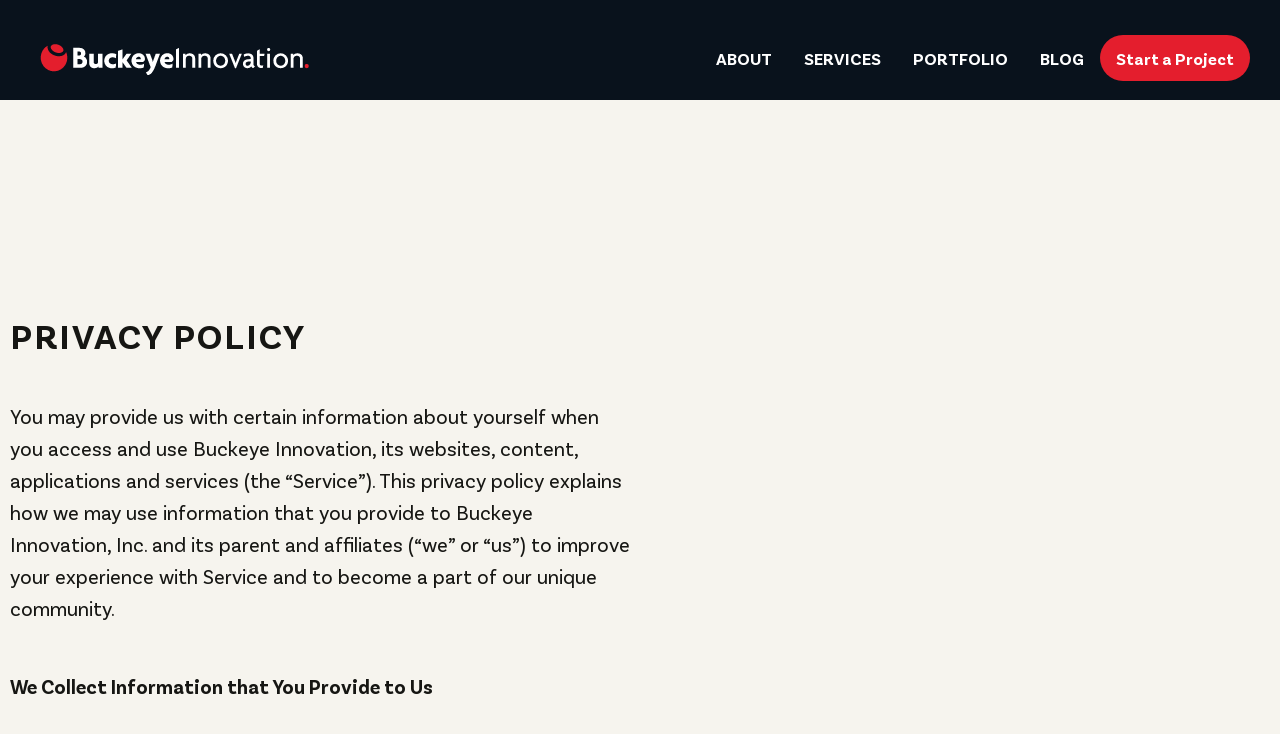

--- FILE ---
content_type: text/css
request_url: https://www.buckeyeinnovation.com/wp-content/uploads/elementor/css/post-9591.css?ver=1768110445
body_size: 1673
content:
.elementor-kit-9591{--e-global-color-primary:#E40C2B;--e-global-color-secondary:#1B263B;--e-global-color-text:#161613;--e-global-color-accent:#E40C2B;--e-global-color-355251f:#1F1F1F;--e-global-color-b5bf885:#E0E3EB;--e-global-color-50f1750:#7BB581;--e-global-color-18a54d1:#F8BC1D;--e-global-color-158b111:#F6F4EE;--e-global-color-abfb33b:#09121C;--e-global-color-109ecc0:#FFFFFF;--e-global-typography-primary-font-family:"Playfair Display";--e-global-typography-primary-font-size:60px;--e-global-typography-primary-font-weight:800;--e-global-typography-primary-line-height:80px;--e-global-typography-secondary-font-family:"Playfair Display";--e-global-typography-secondary-font-size:48px;--e-global-typography-secondary-font-weight:800;--e-global-typography-text-font-family:"Basic Sans";--e-global-typography-text-font-size:20px;--e-global-typography-text-font-weight:400;--e-global-typography-text-line-height:32px;--e-global-typography-accent-font-family:"Basic Sans";--e-global-typography-accent-font-size:16px;--e-global-typography-accent-font-weight:600;--e-global-typography-accent-line-height:19.2px;--e-global-typography-9b29869-font-family:"Playfair Display";--e-global-typography-9b29869-font-size:96px;--e-global-typography-9b29869-font-weight:900;--e-global-typography-9b29869-line-height:122px;--e-global-typography-326301b-font-family:"Playfair Display";--e-global-typography-326301b-font-size:60px;--e-global-typography-326301b-font-weight:800;--e-global-typography-326301b-line-height:80px;--e-global-typography-55c5147-font-family:"Playfair Display";--e-global-typography-55c5147-font-size:24px;--e-global-typography-55c5147-font-weight:800;--e-global-typography-55c5147-line-height:36px;--e-global-typography-d34e11a-font-family:"Playfair Display";--e-global-typography-d34e11a-font-size:96px;--e-global-typography-d34e11a-font-weight:900;--e-global-typography-d34e11a-line-height:122px;--e-global-typography-fe213ac-font-family:"Playfair Display";--e-global-typography-fe213ac-font-size:60px;--e-global-typography-fe213ac-font-weight:800;--e-global-typography-fe213ac-line-height:80px;--e-global-typography-2ac3319-font-family:"Playfair Display";--e-global-typography-2ac3319-font-size:48px;--e-global-typography-2ac3319-font-weight:800;--e-global-typography-2ac3319-line-height:61.25px;--e-global-typography-db14802-font-family:"Playfair Display";--e-global-typography-db14802-font-size:96px;--e-global-typography-db14802-font-weight:800;--e-global-typography-db14802-line-height:122px;--e-global-typography-8c82732-font-family:"Basic Sans";--e-global-typography-8c82732-font-size:36px;--e-global-typography-8c82732-font-weight:700;--e-global-typography-8c82732-text-transform:uppercase;--e-global-typography-8c82732-line-height:90px;--e-global-typography-8c82732-letter-spacing:2px;--e-global-typography-dff2f21-font-family:"Playfair Display";--e-global-typography-dff2f21-font-size:60px;--e-global-typography-dff2f21-font-weight:800;--e-global-typography-dff2f21-line-height:80px;--e-global-typography-3945d74-font-family:"Basic Sans";--e-global-typography-3945d74-font-size:36px;--e-global-typography-3945d74-font-weight:700;--e-global-typography-3945d74-text-transform:uppercase;--e-global-typography-3945d74-line-height:90px;--e-global-typography-3945d74-letter-spacing:2px;--e-global-typography-0c1821c-font-family:"Playfair Display";--e-global-typography-0c1821c-font-size:48px;--e-global-typography-0c1821c-font-weight:800;--e-global-typography-0c1821c-line-height:61.25px;--e-global-typography-d80bb42-font-family:"Basic Sans";--e-global-typography-d80bb42-font-size:32px;--e-global-typography-d80bb42-font-weight:600;--e-global-typography-d80bb42-line-height:40px;--e-global-typography-845a9cb-font-family:"Playfair Display";--e-global-typography-845a9cb-font-size:96px;--e-global-typography-845a9cb-font-weight:900;--e-global-typography-845a9cb-line-height:122px;--e-global-typography-1e95a1c-font-family:"Basic Sans";--e-global-typography-1e95a1c-font-size:28px;--e-global-typography-1e95a1c-font-weight:600;--e-global-typography-1e95a1c-line-height:36px;--e-global-typography-2fefb20-font-family:"Basic Sans";--e-global-typography-2fefb20-font-size:14px;--e-global-typography-2fefb20-font-weight:600;--e-global-typography-2fefb20-line-height:24px;--e-global-typography-d4c80c4-font-family:"Basic Sans";--e-global-typography-d4c80c4-font-size:30px;--e-global-typography-d4c80c4-font-weight:700;--e-global-typography-d4c80c4-text-transform:uppercase;--e-global-typography-d4c80c4-line-height:48px;--e-global-typography-d4c80c4-letter-spacing:2px;--e-global-typography-44057a1-font-family:"Basic Sans";--e-global-typography-44057a1-font-size:16px;--e-global-typography-44057a1-font-weight:400;--e-global-typography-44057a1-line-height:24px;--e-global-typography-f0c5021-font-family:"Basic Sans";--e-global-typography-f0c5021-font-size:30px;--e-global-typography-f0c5021-font-weight:700;--e-global-typography-f0c5021-text-transform:uppercase;--e-global-typography-f0c5021-line-height:38px;--e-global-typography-f0c5021-letter-spacing:2px;--e-global-typography-49f8571-font-family:"Basic Sans";--e-global-typography-49f8571-font-size:30px;--e-global-typography-49f8571-font-weight:700;--e-global-typography-49f8571-text-transform:uppercase;--e-global-typography-49f8571-line-height:38px;--e-global-typography-49f8571-letter-spacing:2px;--e-global-typography-ab3af7c-font-family:"Noe Display";--e-global-typography-ab3af7c-font-size:36px;--e-global-typography-ab3af7c-font-weight:700;--e-global-typography-ab3af7c-line-height:42px;--e-global-typography-12e79d8-font-family:"Basic Sans";--e-global-typography-12e79d8-font-size:18px;--e-global-typography-12e79d8-font-weight:700;--e-global-typography-12e79d8-line-height:19.2px;background-color:var( --e-global-color-158b111 );color:var( --e-global-color-text );font-family:var( --e-global-typography-primary-font-family ), Sans-serif;font-size:var( --e-global-typography-primary-font-size );font-weight:var( --e-global-typography-primary-font-weight );line-height:var( --e-global-typography-primary-line-height );}.elementor-kit-9591 button,.elementor-kit-9591 input[type="button"],.elementor-kit-9591 input[type="submit"],.elementor-kit-9591 .elementor-button{background-color:var( --e-global-color-secondary );font-family:var( --e-global-typography-accent-font-family ), Sans-serif;font-size:var( --e-global-typography-accent-font-size );font-weight:var( --e-global-typography-accent-font-weight );line-height:var( --e-global-typography-accent-line-height );color:#FFFFFF;border-radius:30px 30px 30px 30px;padding:12px 30px 12px 30px;}.elementor-kit-9591 button:hover,.elementor-kit-9591 button:focus,.elementor-kit-9591 input[type="button"]:hover,.elementor-kit-9591 input[type="button"]:focus,.elementor-kit-9591 input[type="submit"]:hover,.elementor-kit-9591 input[type="submit"]:focus,.elementor-kit-9591 .elementor-button:hover,.elementor-kit-9591 .elementor-button:focus{background-color:var( --e-global-color-secondary );}.elementor-kit-9591 e-page-transition{background-color:#FFBC7D;}.elementor-kit-9591 a{color:var( --e-global-color-primary );}.elementor-kit-9591 h1{color:#000000;}.elementor-kit-9591 h2{color:#000000;}.elementor-kit-9591 h3{color:#000000;}.elementor-kit-9591 h4{color:var( --e-global-color-355251f );}.elementor-kit-9591 h5{color:var( --e-global-color-355251f );}.elementor-kit-9591 h6{color:var( --e-global-color-355251f );}.elementor-kit-9591 label{font-family:"Noe Display", Sans-serif;font-size:29px;font-weight:700;line-height:100px;}.elementor-kit-9591 input:not([type="button"]):not([type="submit"]),.elementor-kit-9591 textarea,.elementor-kit-9591 .elementor-field-textual{border-radius:4px 4px 4px 4px;padding:20px 20px 20px 20px;}.elementor-section.elementor-section-boxed > .elementor-container{max-width:1260px;}.e-con{--container-max-width:1260px;}.elementor-widget:not(:last-child){margin-block-end:20px;}.elementor-element{--widgets-spacing:20px 20px;--widgets-spacing-row:20px;--widgets-spacing-column:20px;}{}h1.entry-title{display:var(--page-title-display);}@media(max-width:1366px){.elementor-kit-9591{--e-global-typography-326301b-font-size:75px;--e-global-typography-326301b-line-height:90px;--e-global-typography-fe213ac-font-size:75px;--e-global-typography-fe213ac-line-height:90px;--e-global-typography-dff2f21-font-size:75px;--e-global-typography-dff2f21-line-height:90px;--e-global-typography-49f8571-font-size:22px;--e-global-typography-49f8571-line-height:28px;font-size:var( --e-global-typography-primary-font-size );line-height:var( --e-global-typography-primary-line-height );}.elementor-kit-9591 button,.elementor-kit-9591 input[type="button"],.elementor-kit-9591 input[type="submit"],.elementor-kit-9591 .elementor-button{font-size:var( --e-global-typography-accent-font-size );line-height:var( --e-global-typography-accent-line-height );}}@media(max-width:1024px){.elementor-kit-9591{--e-global-typography-326301b-font-size:60px;--e-global-typography-fe213ac-font-size:52px;--e-global-typography-fe213ac-line-height:74px;--e-global-typography-2ac3319-font-size:38px;--e-global-typography-2ac3319-line-height:46px;--e-global-typography-db14802-font-size:66px;--e-global-typography-db14802-line-height:80px;--e-global-typography-dff2f21-font-size:52px;--e-global-typography-dff2f21-line-height:74px;--e-global-typography-0c1821c-font-size:38px;--e-global-typography-0c1821c-line-height:46px;--e-global-typography-845a9cb-font-size:66px;--e-global-typography-845a9cb-line-height:80px;font-size:var( --e-global-typography-primary-font-size );line-height:var( --e-global-typography-primary-line-height );}.elementor-kit-9591 button,.elementor-kit-9591 input[type="button"],.elementor-kit-9591 input[type="submit"],.elementor-kit-9591 .elementor-button{font-size:var( --e-global-typography-accent-font-size );line-height:var( --e-global-typography-accent-line-height );}.elementor-section.elementor-section-boxed > .elementor-container{max-width:1024px;}.e-con{--container-max-width:1024px;}}@media(max-width:767px){.elementor-kit-9591{--e-global-typography-326301b-font-size:36px;--e-global-typography-326301b-line-height:50px;--e-global-typography-fe213ac-font-size:36px;--e-global-typography-fe213ac-line-height:50px;--e-global-typography-8c82732-line-height:48px;--e-global-typography-dff2f21-font-size:26px;--e-global-typography-dff2f21-line-height:42px;--e-global-typography-3945d74-font-size:24px;--e-global-typography-3945d74-line-height:36px;--e-global-typography-0c1821c-font-size:26px;--e-global-typography-0c1821c-line-height:38px;--e-global-typography-d80bb42-font-size:24px;--e-global-typography-d80bb42-line-height:36px;--e-global-typography-845a9cb-font-size:40px;--e-global-typography-845a9cb-line-height:54px;--e-global-typography-1e95a1c-font-size:24px;--e-global-typography-1e95a1c-line-height:36px;--e-global-typography-d4c80c4-line-height:48px;--e-global-typography-f0c5021-line-height:48px;--e-global-typography-49f8571-line-height:48px;font-size:var( --e-global-typography-primary-font-size );line-height:var( --e-global-typography-primary-line-height );}.elementor-kit-9591 button,.elementor-kit-9591 input[type="button"],.elementor-kit-9591 input[type="submit"],.elementor-kit-9591 .elementor-button{font-size:var( --e-global-typography-accent-font-size );line-height:var( --e-global-typography-accent-line-height );}.elementor-section.elementor-section-boxed > .elementor-container{max-width:767px;}.e-con{--container-max-width:767px;}}/* Start custom CSS */.elementor-button-wrapper {
    line-height: 0;
}

.jet-listing-grid__slider-icon.slick-arrow {
    z-index: 3;
}

body{
    overflow-x:hidden;
}/* End custom CSS */
/* Start Custom Fonts CSS */@font-face {
	font-family: 'Basic Sans';
	font-style: normal;
	font-weight: 100;
	font-display: auto;
	src: url('https://www.buckeyeinnovation.com/wp-content/uploads/2022/12/Basic-Sans-Thin.ttf') format('truetype');
}
@font-face {
	font-family: 'Basic Sans';
	font-style: italic;
	font-weight: 100;
	font-display: auto;
	src: url('https://www.buckeyeinnovation.com/wp-content/uploads/2022/12/Basic-Sans-Thin-Italic.ttf') format('truetype');
}
@font-face {
	font-family: 'Basic Sans';
	font-style: normal;
	font-weight: 600;
	font-display: auto;
	src: url('https://www.buckeyeinnovation.com/wp-content/uploads/2022/12/Basic-Sans-SemiBold.ttf') format('truetype');
}
@font-face {
	font-family: 'Basic Sans';
	font-style: italic;
	font-weight: 600;
	font-display: auto;
	src: url('https://www.buckeyeinnovation.com/wp-content/uploads/2022/12/Basic-Sans-SemiBold-Italic.ttf') format('truetype');
}
@font-face {
	font-family: 'Basic Sans';
	font-style: normal;
	font-weight: 400;
	font-display: auto;
	src: url('https://www.buckeyeinnovation.com/wp-content/uploads/2022/12/Basic-Sans-Regular.ttf') format('truetype');
}
@font-face {
	font-family: 'Basic Sans';
	font-style: italic;
	font-weight: 400;
	font-display: auto;
	src: url('https://www.buckeyeinnovation.com/wp-content/uploads/2022/12/Basic-Sans-Regular-Italic.ttf') format('truetype');
}
@font-face {
	font-family: 'Basic Sans';
	font-style: normal;
	font-weight: 300;
	font-display: auto;
	src: url('https://www.buckeyeinnovation.com/wp-content/uploads/2022/12/Basic-Sans-Light.ttf') format('truetype');
}
@font-face {
	font-family: 'Basic Sans';
	font-style: italic;
	font-weight: 300;
	font-display: auto;
	src: url('https://www.buckeyeinnovation.com/wp-content/uploads/2022/12/Basic-Sans-Light-Italic.ttf') format('truetype');
}
@font-face {
	font-family: 'Basic Sans';
	font-style: normal;
	font-weight: 200;
	font-display: auto;
	src: url('https://www.buckeyeinnovation.com/wp-content/uploads/2022/12/Basic-Sans-ExtraLight.ttf') format('truetype');
}
@font-face {
	font-family: 'Basic Sans';
	font-style: italic;
	font-weight: 200;
	font-display: auto;
	src: url('https://www.buckeyeinnovation.com/wp-content/uploads/2022/12/Basic-Sans-ExtraLight-Italic.ttf') format('truetype');
}
@font-face {
	font-family: 'Basic Sans';
	font-style: normal;
	font-weight: 700;
	font-display: auto;
	src: url('https://www.buckeyeinnovation.com/wp-content/uploads/2022/12/Basic-Sans-Bold.ttf') format('truetype');
}
@font-face {
	font-family: 'Basic Sans';
	font-style: italic;
	font-weight: 700;
	font-display: auto;
	src: url('https://www.buckeyeinnovation.com/wp-content/uploads/2022/12/Basic-Sans-Bold-Italic.ttf') format('truetype');
}
@font-face {
	font-family: 'Basic Sans';
	font-style: normal;
	font-weight: 900;
	font-display: auto;
	src: url('https://www.buckeyeinnovation.com/wp-content/uploads/2022/12/Basic-Sans-Black.ttf') format('truetype');
}
@font-face {
	font-family: 'Basic Sans';
	font-style: italic;
	font-weight: 900;
	font-display: auto;
	src: url('https://www.buckeyeinnovation.com/wp-content/uploads/2022/12/Basic-Sans-Black-Italic.ttf') format('truetype');
}
/* End Custom Fonts CSS */

--- FILE ---
content_type: text/css
request_url: https://www.buckeyeinnovation.com/wp-content/uploads/elementor/css/post-11460.css?ver=1768110445
body_size: 1565
content:
.elementor-widget-section .eael-protected-content-message{font-family:var( --e-global-typography-secondary-font-family ), Sans-serif;font-size:var( --e-global-typography-secondary-font-size );font-weight:var( --e-global-typography-secondary-font-weight );}.elementor-widget-section .protected-content-error-msg{font-family:var( --e-global-typography-secondary-font-family ), Sans-serif;font-size:var( --e-global-typography-secondary-font-size );font-weight:var( --e-global-typography-secondary-font-weight );}.elementor-11460 .elementor-element.elementor-element-0a16452 > .elementor-container > .elementor-column > .elementor-widget-wrap{align-content:center;align-items:center;}.elementor-11460 .elementor-element.elementor-element-0a16452:not(.elementor-motion-effects-element-type-background), .elementor-11460 .elementor-element.elementor-element-0a16452 > .elementor-motion-effects-container > .elementor-motion-effects-layer{background-color:var( --e-global-color-abfb33b );}.elementor-11460 .elementor-element.elementor-element-0a16452 > .elementor-container{min-height:0px;}.elementor-11460 .elementor-element.elementor-element-0a16452{transition:background 0.3s, border 0.3s, border-radius 0.3s, box-shadow 0.3s;margin-top:0px;margin-bottom:0px;padding:0px 60px 0px 60px;z-index:1000;}.elementor-11460 .elementor-element.elementor-element-0a16452 > .elementor-background-overlay{transition:background 0.3s, border-radius 0.3s, opacity 0.3s;}.elementor-widget-image .eael-protected-content-message{font-family:var( --e-global-typography-secondary-font-family ), Sans-serif;font-size:var( --e-global-typography-secondary-font-size );font-weight:var( --e-global-typography-secondary-font-weight );}.elementor-widget-image .protected-content-error-msg{font-family:var( --e-global-typography-secondary-font-family ), Sans-serif;font-size:var( --e-global-typography-secondary-font-size );font-weight:var( --e-global-typography-secondary-font-weight );}.elementor-widget-image .widget-image-caption{color:var( --e-global-color-text );font-family:var( --e-global-typography-text-font-family ), Sans-serif;font-size:var( --e-global-typography-text-font-size );font-weight:var( --e-global-typography-text-font-weight );line-height:var( --e-global-typography-text-line-height );}.elementor-11460 .elementor-element.elementor-element-10f9a20{text-align:start;}.elementor-11460 .elementor-element.elementor-element-10f9a20 img{width:340px;height:55px;object-fit:contain;object-position:center center;}.elementor-bc-flex-widget .elementor-11460 .elementor-element.elementor-element-d6215bb.elementor-column .elementor-widget-wrap{align-items:center;}.elementor-11460 .elementor-element.elementor-element-d6215bb.elementor-column.elementor-element[data-element_type="column"] > .elementor-widget-wrap.elementor-element-populated{align-content:center;align-items:center;}.elementor-11460 .elementor-element.elementor-element-d6215bb.elementor-column > .elementor-widget-wrap{justify-content:flex-end;}.elementor-11460 .elementor-element.elementor-element-d6215bb > .elementor-element-populated{margin:0px 0px 0px 0px;--e-column-margin-right:0px;--e-column-margin-left:0px;padding:0px 0px 0px 0px;}.elementor-widget-nav-menu .eael-protected-content-message{font-family:var( --e-global-typography-secondary-font-family ), Sans-serif;font-size:var( --e-global-typography-secondary-font-size );font-weight:var( --e-global-typography-secondary-font-weight );}.elementor-widget-nav-menu .protected-content-error-msg{font-family:var( --e-global-typography-secondary-font-family ), Sans-serif;font-size:var( --e-global-typography-secondary-font-size );font-weight:var( --e-global-typography-secondary-font-weight );}.elementor-widget-nav-menu .elementor-nav-menu .elementor-item{font-family:var( --e-global-typography-primary-font-family ), Sans-serif;font-size:var( --e-global-typography-primary-font-size );font-weight:var( --e-global-typography-primary-font-weight );line-height:var( --e-global-typography-primary-line-height );}.elementor-widget-nav-menu .elementor-nav-menu--main .elementor-item{color:var( --e-global-color-text );fill:var( --e-global-color-text );}.elementor-widget-nav-menu .elementor-nav-menu--main .elementor-item:hover,
					.elementor-widget-nav-menu .elementor-nav-menu--main .elementor-item.elementor-item-active,
					.elementor-widget-nav-menu .elementor-nav-menu--main .elementor-item.highlighted,
					.elementor-widget-nav-menu .elementor-nav-menu--main .elementor-item:focus{color:var( --e-global-color-accent );fill:var( --e-global-color-accent );}.elementor-widget-nav-menu .elementor-nav-menu--main:not(.e--pointer-framed) .elementor-item:before,
					.elementor-widget-nav-menu .elementor-nav-menu--main:not(.e--pointer-framed) .elementor-item:after{background-color:var( --e-global-color-accent );}.elementor-widget-nav-menu .e--pointer-framed .elementor-item:before,
					.elementor-widget-nav-menu .e--pointer-framed .elementor-item:after{border-color:var( --e-global-color-accent );}.elementor-widget-nav-menu{--e-nav-menu-divider-color:var( --e-global-color-text );}.elementor-widget-nav-menu .elementor-nav-menu--dropdown .elementor-item, .elementor-widget-nav-menu .elementor-nav-menu--dropdown  .elementor-sub-item{font-family:var( --e-global-typography-accent-font-family ), Sans-serif;font-size:var( --e-global-typography-accent-font-size );font-weight:var( --e-global-typography-accent-font-weight );}.elementor-11460 .elementor-element.elementor-element-cab25a1 > .elementor-widget-container{padding:10px 0px 0px 0px;}.elementor-11460 .elementor-element.elementor-element-cab25a1{z-index:3;--e-nav-menu-horizontal-menu-item-margin:calc( 10px / 2 );}.elementor-11460 .elementor-element.elementor-element-cab25a1 .elementor-menu-toggle{margin-left:auto;background-color:var( --e-global-color-abfb33b );}.elementor-11460 .elementor-element.elementor-element-cab25a1 .elementor-nav-menu .elementor-item{font-family:"Basic Sans", Sans-serif;font-size:20px;font-weight:700;text-transform:uppercase;line-height:24px;letter-spacing:0px;}.elementor-11460 .elementor-element.elementor-element-cab25a1 .elementor-nav-menu--main .elementor-item{color:var( --e-global-color-109ecc0 );fill:var( --e-global-color-109ecc0 );}.elementor-11460 .elementor-element.elementor-element-cab25a1 .elementor-nav-menu--main:not(.elementor-nav-menu--layout-horizontal) .elementor-nav-menu > li:not(:last-child){margin-bottom:10px;}.elementor-11460 .elementor-element.elementor-element-cab25a1 .elementor-nav-menu--dropdown a, .elementor-11460 .elementor-element.elementor-element-cab25a1 .elementor-menu-toggle{color:var( --e-global-color-text );fill:var( --e-global-color-text );}.elementor-11460 .elementor-element.elementor-element-cab25a1 .elementor-nav-menu--dropdown{background-color:var( --e-global-color-109ecc0 );border-radius:20px 20px 20px 20px;}.elementor-11460 .elementor-element.elementor-element-cab25a1 .elementor-nav-menu--dropdown a:hover,
					.elementor-11460 .elementor-element.elementor-element-cab25a1 .elementor-nav-menu--dropdown a:focus,
					.elementor-11460 .elementor-element.elementor-element-cab25a1 .elementor-nav-menu--dropdown a.elementor-item-active,
					.elementor-11460 .elementor-element.elementor-element-cab25a1 .elementor-nav-menu--dropdown a.highlighted,
					.elementor-11460 .elementor-element.elementor-element-cab25a1 .elementor-menu-toggle:hover,
					.elementor-11460 .elementor-element.elementor-element-cab25a1 .elementor-menu-toggle:focus{color:var( --e-global-color-109ecc0 );}.elementor-11460 .elementor-element.elementor-element-cab25a1 .elementor-nav-menu--dropdown a:hover,
					.elementor-11460 .elementor-element.elementor-element-cab25a1 .elementor-nav-menu--dropdown a:focus,
					.elementor-11460 .elementor-element.elementor-element-cab25a1 .elementor-nav-menu--dropdown a.elementor-item-active,
					.elementor-11460 .elementor-element.elementor-element-cab25a1 .elementor-nav-menu--dropdown a.highlighted{background-color:var( --e-global-color-accent );}.elementor-11460 .elementor-element.elementor-element-cab25a1 .elementor-nav-menu--dropdown li:first-child a{border-top-left-radius:20px;border-top-right-radius:20px;}.elementor-11460 .elementor-element.elementor-element-cab25a1 .elementor-nav-menu--dropdown li:last-child a{border-bottom-right-radius:20px;border-bottom-left-radius:20px;}.elementor-11460 .elementor-element.elementor-element-cab25a1 .elementor-nav-menu--dropdown a{padding-left:20px;padding-right:20px;}.elementor-11460 .elementor-element.elementor-element-cab25a1 div.elementor-menu-toggle{color:var( --e-global-color-109ecc0 );}.elementor-11460 .elementor-element.elementor-element-cab25a1 div.elementor-menu-toggle svg{fill:var( --e-global-color-109ecc0 );}.elementor-theme-builder-content-area{height:400px;}.elementor-location-header:before, .elementor-location-footer:before{content:"";display:table;clear:both;}@media(min-width:768px){.elementor-11460 .elementor-element.elementor-element-1dbe764{width:30%;}.elementor-11460 .elementor-element.elementor-element-d6215bb{width:70%;}}@media(max-width:1366px) and (min-width:768px){.elementor-11460 .elementor-element.elementor-element-1dbe764{width:25%;}.elementor-11460 .elementor-element.elementor-element-d6215bb{width:80%;}}@media(max-width:1024px) and (min-width:768px){.elementor-11460 .elementor-element.elementor-element-1dbe764{width:40%;}.elementor-11460 .elementor-element.elementor-element-d6215bb{width:60%;}}@media(max-width:1366px){.elementor-widget-section .eael-protected-content-message{font-size:var( --e-global-typography-secondary-font-size );}.elementor-widget-section .protected-content-error-msg{font-size:var( --e-global-typography-secondary-font-size );}.elementor-11460 .elementor-element.elementor-element-0a16452{padding:0px 30px 0px 30px;}.elementor-widget-image .eael-protected-content-message{font-size:var( --e-global-typography-secondary-font-size );}.elementor-widget-image .protected-content-error-msg{font-size:var( --e-global-typography-secondary-font-size );}.elementor-widget-image .widget-image-caption{font-size:var( --e-global-typography-text-font-size );line-height:var( --e-global-typography-text-line-height );}.elementor-widget-nav-menu .eael-protected-content-message{font-size:var( --e-global-typography-secondary-font-size );}.elementor-widget-nav-menu .protected-content-error-msg{font-size:var( --e-global-typography-secondary-font-size );}.elementor-widget-nav-menu .elementor-nav-menu .elementor-item{font-size:var( --e-global-typography-primary-font-size );line-height:var( --e-global-typography-primary-line-height );}.elementor-widget-nav-menu .elementor-nav-menu--dropdown .elementor-item, .elementor-widget-nav-menu .elementor-nav-menu--dropdown  .elementor-sub-item{font-size:var( --e-global-typography-accent-font-size );}.elementor-11460 .elementor-element.elementor-element-cab25a1 > .elementor-widget-container{padding:15px 0px 0px 0px;}.elementor-11460 .elementor-element.elementor-element-cab25a1 .elementor-nav-menu .elementor-item{font-size:17px;line-height:20px;}.elementor-11460 .elementor-element.elementor-element-cab25a1 .elementor-nav-menu--main .elementor-item{padding-left:16px;padding-right:16px;}.elementor-11460 .elementor-element.elementor-element-cab25a1{--e-nav-menu-horizontal-menu-item-margin:calc( 0px / 2 );}.elementor-11460 .elementor-element.elementor-element-cab25a1 .elementor-nav-menu--main:not(.elementor-nav-menu--layout-horizontal) .elementor-nav-menu > li:not(:last-child){margin-bottom:0px;}}@media(max-width:1024px){.elementor-widget-section .eael-protected-content-message{font-size:var( --e-global-typography-secondary-font-size );}.elementor-widget-section .protected-content-error-msg{font-size:var( --e-global-typography-secondary-font-size );}.elementor-11460 .elementor-element.elementor-element-0a16452{padding:0px 10px 0px 10px;}.elementor-widget-image .eael-protected-content-message{font-size:var( --e-global-typography-secondary-font-size );}.elementor-widget-image .protected-content-error-msg{font-size:var( --e-global-typography-secondary-font-size );}.elementor-widget-image .widget-image-caption{font-size:var( --e-global-typography-text-font-size );line-height:var( --e-global-typography-text-line-height );}.elementor-11460 .elementor-element.elementor-element-10f9a20 img{width:100%;max-width:100%;height:100%;}.elementor-widget-nav-menu .eael-protected-content-message{font-size:var( --e-global-typography-secondary-font-size );}.elementor-widget-nav-menu .protected-content-error-msg{font-size:var( --e-global-typography-secondary-font-size );}.elementor-widget-nav-menu .elementor-nav-menu .elementor-item{font-size:var( --e-global-typography-primary-font-size );line-height:var( --e-global-typography-primary-line-height );}.elementor-widget-nav-menu .elementor-nav-menu--dropdown .elementor-item, .elementor-widget-nav-menu .elementor-nav-menu--dropdown  .elementor-sub-item{font-size:var( --e-global-typography-accent-font-size );}.elementor-11460 .elementor-element.elementor-element-cab25a1 > .elementor-widget-container{padding:20px 0px 0px 0px;}.elementor-11460 .elementor-element.elementor-element-cab25a1 .elementor-nav-menu--dropdown{border-radius:0px 0px 20px 20px;}.elementor-11460 .elementor-element.elementor-element-cab25a1 .elementor-nav-menu--dropdown li:first-child a{border-top-left-radius:0px;border-top-right-radius:0px;}.elementor-11460 .elementor-element.elementor-element-cab25a1 .elementor-nav-menu--dropdown li:last-child a{border-bottom-right-radius:20px;border-bottom-left-radius:20px;}.elementor-11460 .elementor-element.elementor-element-cab25a1 .elementor-nav-menu--dropdown a{padding-left:30px;padding-right:30px;padding-top:20px;padding-bottom:20px;}.elementor-11460 .elementor-element.elementor-element-cab25a1 .elementor-nav-menu--main > .elementor-nav-menu > li > .elementor-nav-menu--dropdown, .elementor-11460 .elementor-element.elementor-element-cab25a1 .elementor-nav-menu__container.elementor-nav-menu--dropdown{margin-top:25px !important;}.elementor-11460 .elementor-element.elementor-element-cab25a1{--nav-menu-icon-size:24px;}}@media(max-width:767px){.elementor-widget-section .eael-protected-content-message{font-size:var( --e-global-typography-secondary-font-size );}.elementor-widget-section .protected-content-error-msg{font-size:var( --e-global-typography-secondary-font-size );}.elementor-11460 .elementor-element.elementor-element-0a16452 > .elementor-container{min-height:0px;}.elementor-11460 .elementor-element.elementor-element-1dbe764{width:80%;}.elementor-bc-flex-widget .elementor-11460 .elementor-element.elementor-element-1dbe764.elementor-column .elementor-widget-wrap{align-items:center;}.elementor-11460 .elementor-element.elementor-element-1dbe764.elementor-column.elementor-element[data-element_type="column"] > .elementor-widget-wrap.elementor-element-populated{align-content:center;align-items:center;}.elementor-11460 .elementor-element.elementor-element-1dbe764.elementor-column > .elementor-widget-wrap{justify-content:center;}.elementor-11460 .elementor-element.elementor-element-1dbe764 > .elementor-element-populated{margin:0px 0px 0px 0px;--e-column-margin-right:0px;--e-column-margin-left:0px;padding:0px 0px 0px 0px;}.elementor-widget-image .eael-protected-content-message{font-size:var( --e-global-typography-secondary-font-size );}.elementor-widget-image .protected-content-error-msg{font-size:var( --e-global-typography-secondary-font-size );}.elementor-widget-image .widget-image-caption{font-size:var( --e-global-typography-text-font-size );line-height:var( --e-global-typography-text-line-height );}.elementor-11460 .elementor-element.elementor-element-10f9a20 > .elementor-widget-container{margin:0px 0px 0px 0px;padding:0px 0px 0px 0px;}.elementor-11460 .elementor-element.elementor-element-10f9a20 img{width:80%;max-width:100%;height:100%;}.elementor-11460 .elementor-element.elementor-element-d6215bb{width:20%;}.elementor-11460 .elementor-element.elementor-element-d6215bb > .elementor-element-populated{padding:18px 0px 0px 0px;}.elementor-widget-nav-menu .eael-protected-content-message{font-size:var( --e-global-typography-secondary-font-size );}.elementor-widget-nav-menu .protected-content-error-msg{font-size:var( --e-global-typography-secondary-font-size );}.elementor-widget-nav-menu .elementor-nav-menu .elementor-item{font-size:var( --e-global-typography-primary-font-size );line-height:var( --e-global-typography-primary-line-height );}.elementor-widget-nav-menu .elementor-nav-menu--dropdown .elementor-item, .elementor-widget-nav-menu .elementor-nav-menu--dropdown  .elementor-sub-item{font-size:var( --e-global-typography-accent-font-size );}.elementor-11460 .elementor-element.elementor-element-cab25a1 > .elementor-widget-container{padding:0px 0px 0px 0px;}.elementor-11460 .elementor-element.elementor-element-cab25a1 .elementor-nav-menu .elementor-item{line-height:48px;}.elementor-11460 .elementor-element.elementor-element-cab25a1 .elementor-nav-menu--dropdown a{padding-top:10px;padding-bottom:10px;}}/* Start custom CSS for nav-menu, class: .elementor-element-cab25a1 */.elementor-16555 .elementor-element.elementor-element-9608ba8 .elementor-nav-menu--dropdown a {
    padding-right: 30px;
}/* End custom CSS */
/* Start custom CSS for section, class: .elementor-element-0a16452 */@media (max-width: 1024px) {
.elementor-11460 .elementor-element.elementor-element-0a16452 {
  transition: background-color 0.3s ease;
}

.elementor-sticky--effects {
  background-color: rgba(10, 18, 29, 1); 
}
}/* End custom CSS */

--- FILE ---
content_type: text/css
request_url: https://www.buckeyeinnovation.com/wp-content/uploads/elementor/css/post-10900.css?ver=1768110446
body_size: 2372
content:
.elementor-widget-section .eael-protected-content-message{font-family:var( --e-global-typography-secondary-font-family ), Sans-serif;font-size:var( --e-global-typography-secondary-font-size );font-weight:var( --e-global-typography-secondary-font-weight );}.elementor-widget-section .protected-content-error-msg{font-family:var( --e-global-typography-secondary-font-family ), Sans-serif;font-size:var( --e-global-typography-secondary-font-size );font-weight:var( --e-global-typography-secondary-font-weight );}.elementor-10900 .elementor-element.elementor-element-e7bcb85 > .elementor-element-populated{transition:background 0.3s, border 0.3s, border-radius 0.3s, box-shadow 0.3s;}.elementor-10900 .elementor-element.elementor-element-e7bcb85 > .elementor-element-populated > .elementor-background-overlay{transition:background 0.3s, border-radius 0.3s, opacity 0.3s;}.elementor-widget-image .eael-protected-content-message{font-family:var( --e-global-typography-secondary-font-family ), Sans-serif;font-size:var( --e-global-typography-secondary-font-size );font-weight:var( --e-global-typography-secondary-font-weight );}.elementor-widget-image .protected-content-error-msg{font-family:var( --e-global-typography-secondary-font-family ), Sans-serif;font-size:var( --e-global-typography-secondary-font-size );font-weight:var( --e-global-typography-secondary-font-weight );}.elementor-widget-image .widget-image-caption{color:var( --e-global-color-text );font-family:var( --e-global-typography-text-font-family ), Sans-serif;font-size:var( --e-global-typography-text-font-size );font-weight:var( --e-global-typography-text-font-weight );line-height:var( --e-global-typography-text-line-height );}.elementor-10900 .elementor-element.elementor-element-f3f621f > .elementor-widget-container{margin:0px 0px -200px 0px;padding:0px 0px 0px 0px;}.elementor-10900 .elementor-element.elementor-element-f3f621f{z-index:3;}.elementor-10900 .elementor-element.elementor-element-f3f621f img{width:400px;}.elementor-10900 .elementor-element.elementor-element-16ddbc0:not(.elementor-motion-effects-element-type-background), .elementor-10900 .elementor-element.elementor-element-16ddbc0 > .elementor-motion-effects-container > .elementor-motion-effects-layer{background-color:transparent;background-image:linear-gradient(180deg, #09121C 0%, #0F1D2D 100%);}.elementor-10900 .elementor-element.elementor-element-16ddbc0 > .elementor-container{max-width:1260px;min-height:918px;}.elementor-10900 .elementor-element.elementor-element-16ddbc0{transition:background 0.3s, border 0.3s, border-radius 0.3s, box-shadow 0.3s;}.elementor-10900 .elementor-element.elementor-element-16ddbc0 > .elementor-background-overlay{transition:background 0.3s, border-radius 0.3s, opacity 0.3s;}.elementor-10900 .elementor-element.elementor-element-a818202 > .elementor-container{max-width:1260px;}.elementor-10900 .elementor-element.elementor-element-a818202{margin-top:0296px;margin-bottom:0px;}.elementor-10900 .elementor-element.elementor-element-6544b9b .elementor-element-populated a{color:var( --e-global-color-18a54d1 );}.elementor-10900 .elementor-element.elementor-element-6544b9b .elementor-element-populated a:hover{color:var( --e-global-color-158b111 );}.elementor-widget-heading .eael-protected-content-message{font-family:var( --e-global-typography-secondary-font-family ), Sans-serif;font-size:var( --e-global-typography-secondary-font-size );font-weight:var( --e-global-typography-secondary-font-weight );}.elementor-widget-heading .protected-content-error-msg{font-family:var( --e-global-typography-secondary-font-family ), Sans-serif;font-size:var( --e-global-typography-secondary-font-size );font-weight:var( --e-global-typography-secondary-font-weight );}.elementor-widget-heading .elementor-heading-title{font-family:var( --e-global-typography-primary-font-family ), Sans-serif;font-size:var( --e-global-typography-primary-font-size );font-weight:var( --e-global-typography-primary-font-weight );line-height:var( --e-global-typography-primary-line-height );color:var( --e-global-color-primary );}.elementor-10900 .elementor-element.elementor-element-fcc9d5a .elementor-heading-title{font-family:"Playfair Display", Sans-serif;font-size:24px;font-weight:800;line-height:30px;color:var( --e-global-color-158b111 );}.elementor-widget-text-editor .eael-protected-content-message{font-family:var( --e-global-typography-secondary-font-family ), Sans-serif;font-size:var( --e-global-typography-secondary-font-size );font-weight:var( --e-global-typography-secondary-font-weight );}.elementor-widget-text-editor .protected-content-error-msg{font-family:var( --e-global-typography-secondary-font-family ), Sans-serif;font-size:var( --e-global-typography-secondary-font-size );font-weight:var( --e-global-typography-secondary-font-weight );}.elementor-widget-text-editor{font-family:var( --e-global-typography-text-font-family ), Sans-serif;font-size:var( --e-global-typography-text-font-size );font-weight:var( --e-global-typography-text-font-weight );line-height:var( --e-global-typography-text-line-height );color:var( --e-global-color-text );}.elementor-widget-text-editor.elementor-drop-cap-view-stacked .elementor-drop-cap{background-color:var( --e-global-color-primary );}.elementor-widget-text-editor.elementor-drop-cap-view-framed .elementor-drop-cap, .elementor-widget-text-editor.elementor-drop-cap-view-default .elementor-drop-cap{color:var( --e-global-color-primary );border-color:var( --e-global-color-primary );}.elementor-10900 .elementor-element.elementor-element-49c83f2{width:auto;max-width:auto;columns:2;column-gap:20px;font-family:"Basic Sans", Sans-serif;font-size:16px;font-weight:400;line-height:32px;color:var( --e-global-color-18a54d1 );}.elementor-10900 .elementor-element.elementor-element-49c83f2 > .elementor-widget-container{padding:0px 40px 0px 0px;}.elementor-10900 .elementor-element.elementor-element-b9d9ee8 .elementor-element-populated a{color:var( --e-global-color-18a54d1 );}.elementor-10900 .elementor-element.elementor-element-b9d9ee8 .elementor-element-populated a:hover{color:var( --e-global-color-158b111 );}.elementor-10900 .elementor-element.elementor-element-3c74439 .elementor-heading-title{font-family:"Playfair Display", Sans-serif;font-size:24px;font-weight:800;line-height:30px;color:var( --e-global-color-158b111 );}.elementor-10900 .elementor-element.elementor-element-b448c7a{font-family:"Basic Sans", Sans-serif;font-size:16px;font-weight:400;line-height:32px;color:var( --e-global-color-158b111 );}.elementor-10900 .elementor-element.elementor-element-dd3a659 .elementor-heading-title{font-family:"Playfair Display", Sans-serif;font-size:24px;font-weight:800;line-height:30px;color:var( --e-global-color-158b111 );}.elementor-widget-jet-subscribe-form .jet-subscribe-form__submit{background-color:var( --e-global-color-primary );}.elementor-widget-jet-subscribe-form .eael-protected-content-message{font-family:var( --e-global-typography-secondary-font-family ), Sans-serif;font-size:var( --e-global-typography-secondary-font-size );font-weight:var( --e-global-typography-secondary-font-weight );}.elementor-widget-jet-subscribe-form .protected-content-error-msg{font-family:var( --e-global-typography-secondary-font-family ), Sans-serif;font-size:var( --e-global-typography-secondary-font-size );font-weight:var( --e-global-typography-secondary-font-weight );}.elementor-widget-jet-subscribe-form .jet-subscribe-form__input{font-family:var( --e-global-typography-accent-font-family ), Sans-serif;font-size:var( --e-global-typography-accent-font-size );font-weight:var( --e-global-typography-accent-font-weight );line-height:var( --e-global-typography-accent-line-height );}.elementor-widget-jet-subscribe-form .jet-subscribe-form__input:focus{font-family:var( --e-global-typography-accent-font-family ), Sans-serif;font-size:var( --e-global-typography-accent-font-size );font-weight:var( --e-global-typography-accent-font-weight );line-height:var( --e-global-typography-accent-line-height );}.elementor-widget-jet-subscribe-form .jet-subscribe-form__input.mail-invalid{font-family:var( --e-global-typography-accent-font-family ), Sans-serif;font-size:var( --e-global-typography-accent-font-size );font-weight:var( --e-global-typography-accent-font-weight );line-height:var( --e-global-typography-accent-line-height );}.elementor-widget-jet-subscribe-form  .jet-subscribe-form__submit{font-family:var( --e-global-typography-accent-font-family ), Sans-serif;font-size:var( --e-global-typography-accent-font-size );font-weight:var( --e-global-typography-accent-font-weight );line-height:var( --e-global-typography-accent-line-height );}.elementor-widget-jet-subscribe-form .jet-subscribe-form--response-success .jet-subscribe-form__message span{font-family:var( --e-global-typography-accent-font-family ), Sans-serif;font-size:var( --e-global-typography-accent-font-size );font-weight:var( --e-global-typography-accent-font-weight );line-height:var( --e-global-typography-accent-line-height );}.elementor-widget-jet-subscribe-form .jet-subscribe-form--response-error .jet-subscribe-form__message span{font-family:var( --e-global-typography-accent-font-family ), Sans-serif;font-size:var( --e-global-typography-accent-font-size );font-weight:var( --e-global-typography-accent-font-weight );line-height:var( --e-global-typography-accent-line-height );}.elementor-10900 .elementor-element.elementor-element-b50c1c3 .jet-subscribe-form__submit{background-color:#E40C2B00;width:62px;}.elementor-10900 .elementor-element.elementor-element-b50c1c3 .jet-subscribe-form{margin-left:auto;margin-right:0;background-color:#777C8400;border-style:solid;border-width:0px 0px 1px 0px;border-color:var( --e-global-color-158b111 );}.elementor-10900 .elementor-element.elementor-element-b50c1c3 .jet-subscribe-form__input{width:100%;padding:20px 0px 10px 0px;background-color:#FFFFFF00;color:#F6F4EE80;font-family:"Basic Sans", Sans-serif;font-size:16px;font-weight:400;line-height:19.2px;border-style:solid;border-width:0px 0px 0px 0px;border-color:#02010100;}.elementor-10900 .elementor-element.elementor-element-b50c1c3 .jet-subscribe-form__input::-webkit-input-placeholder{color:#F6F4EE80;}.elementor-10900 .elementor-element.elementor-element-b50c1c3 .jet-subscribe-form__input::-moz-input-placeholder{color:#F6F4EE80;}.elementor-10900 .elementor-element.elementor-element-b50c1c3 .jet-subscribe-form__input:focus{background-color:#02010100;color:var( --e-global-color-158b111 );border-style:solid;border-color:#1B263B00;}.elementor-10900 .elementor-element.elementor-element-b50c1c3 .jet-subscribe-form__input:focus::-webkit-input-placeholder{color:var( --e-global-color-158b111 );}.elementor-10900 .elementor-element.elementor-element-b50c1c3 .jet-subscribe-form__input:focus::-moz-input-placeholder{color:var( --e-global-color-158b111 );}.elementor-10900 .elementor-element.elementor-element-b50c1c3 .jet-subscribe-form__submit-icon{font-size:24px;}.elementor-10900 .elementor-element.elementor-element-b50c1c3 .jet-subscribe-form__message .jet-subscribe-form__message-inner{justify-content:center;}.elementor-widget-social-icons .eael-protected-content-message{font-family:var( --e-global-typography-secondary-font-family ), Sans-serif;font-size:var( --e-global-typography-secondary-font-size );font-weight:var( --e-global-typography-secondary-font-weight );}.elementor-widget-social-icons .protected-content-error-msg{font-family:var( --e-global-typography-secondary-font-family ), Sans-serif;font-size:var( --e-global-typography-secondary-font-size );font-weight:var( --e-global-typography-secondary-font-weight );}.elementor-10900 .elementor-element.elementor-element-24d2dcd{--grid-template-columns:repeat(0, auto);--icon-size:16px;--grid-column-gap:20px;--grid-row-gap:0px;}.elementor-10900 .elementor-element.elementor-element-24d2dcd .elementor-widget-container{text-align:left;}.elementor-10900 .elementor-element.elementor-element-24d2dcd > .elementor-widget-container{padding:10px 0px 0px 0px;}.elementor-10900 .elementor-element.elementor-element-24d2dcd .elementor-social-icon{background-color:var( --e-global-color-158b111 );}.elementor-10900 .elementor-element.elementor-element-24d2dcd .elementor-social-icon i{color:var( --e-global-color-secondary );}.elementor-10900 .elementor-element.elementor-element-24d2dcd .elementor-social-icon svg{fill:var( --e-global-color-secondary );}.elementor-widget-html .eael-protected-content-message{font-family:var( --e-global-typography-secondary-font-family ), Sans-serif;font-size:var( --e-global-typography-secondary-font-size );font-weight:var( --e-global-typography-secondary-font-weight );}.elementor-widget-html .protected-content-error-msg{font-family:var( --e-global-typography-secondary-font-family ), Sans-serif;font-size:var( --e-global-typography-secondary-font-size );font-weight:var( --e-global-typography-secondary-font-weight );}.elementor-10900 .elementor-element.elementor-element-4862309 > .elementor-container{max-width:1260px;}.elementor-10900 .elementor-element.elementor-element-407e07a > .elementor-widget-wrap > .elementor-widget:not(.elementor-widget__width-auto):not(.elementor-widget__width-initial):not(:last-child):not(.elementor-absolute){margin-block-end:10px;}.elementor-10900 .elementor-element.elementor-element-4c82114 > .elementor-widget-container{margin:159px 0px 0px 0px;padding:0px 0px 0px 0px;}.elementor-10900 .elementor-element.elementor-element-4c82114{text-align:center;font-family:"Basic Sans", Sans-serif;font-size:32px;font-weight:900;line-height:40px;color:var( --e-global-color-158b111 );}.elementor-10900 .elementor-element.elementor-element-4c82114 a{color:var( --e-global-color-158b111 );}.elementor-10900 .elementor-element.elementor-element-d1d0b19 > .elementor-widget-container{margin:-40px 0px 0px 0px;padding:0px 0px 108px 0px;}.elementor-10900 .elementor-element.elementor-element-d1d0b19 img{width:10%;}.elementor-10900 .elementor-element.elementor-element-032bb1b:not(.elementor-motion-effects-element-type-background), .elementor-10900 .elementor-element.elementor-element-032bb1b > .elementor-motion-effects-container > .elementor-motion-effects-layer{background-color:var( --e-global-color-abfb33b );}.elementor-10900 .elementor-element.elementor-element-032bb1b > .elementor-container{max-width:1260px;min-height:140px;}.elementor-10900 .elementor-element.elementor-element-032bb1b{transition:background 0.3s, border 0.3s, border-radius 0.3s, box-shadow 0.3s;}.elementor-10900 .elementor-element.elementor-element-032bb1b > .elementor-background-overlay{transition:background 0.3s, border-radius 0.3s, opacity 0.3s;}.elementor-bc-flex-widget .elementor-10900 .elementor-element.elementor-element-7622dc4.elementor-column .elementor-widget-wrap{align-items:flex-start;}.elementor-10900 .elementor-element.elementor-element-7622dc4.elementor-column.elementor-element[data-element_type="column"] > .elementor-widget-wrap.elementor-element-populated{align-content:flex-start;align-items:flex-start;}.elementor-10900 .elementor-element.elementor-element-7622dc4.elementor-column > .elementor-widget-wrap{justify-content:space-between;}.elementor-10900 .elementor-element.elementor-element-7622dc4 .elementor-element-populated a{color:var( --e-global-color-18a54d1 );}.elementor-10900 .elementor-element.elementor-element-7622dc4 .elementor-element-populated a:hover{color:var( --e-global-color-158b111 );}.elementor-10900 .elementor-element.elementor-element-7622dc4 > .elementor-element-populated{padding:10px 0px 0px 0px;}.elementor-10900 .elementor-element.elementor-element-e7d899c{width:auto;max-width:auto;font-family:"Basic", Sans-serif;font-size:14px;font-weight:400;line-height:17px;color:var( --e-global-color-109ecc0 );}.elementor-10900 .elementor-element.elementor-element-e7d899c a{color:var( --e-global-color-109ecc0 );}.elementor-10900 .elementor-element.elementor-element-3971958{width:auto;max-width:auto;font-family:"Basic", Sans-serif;font-size:14px;font-weight:400;line-height:17px;color:var( --e-global-color-158b111 );}.elementor-theme-builder-content-area{height:400px;}.elementor-location-header:before, .elementor-location-footer:before{content:"";display:table;clear:both;}@media(min-width:768px){.elementor-10900 .elementor-element.elementor-element-6544b9b{width:35%;}.elementor-10900 .elementor-element.elementor-element-b9d9ee8{width:35%;}.elementor-10900 .elementor-element.elementor-element-8edf27c{width:29.666%;}}@media(max-width:1366px) and (min-width:768px){.elementor-10900 .elementor-element.elementor-element-6544b9b{width:35%;}.elementor-10900 .elementor-element.elementor-element-b9d9ee8{width:30%;}.elementor-10900 .elementor-element.elementor-element-8edf27c{width:35%;}}@media(max-width:1024px) and (min-width:768px){.elementor-10900 .elementor-element.elementor-element-6544b9b{width:60%;}.elementor-10900 .elementor-element.elementor-element-b9d9ee8{width:40%;}.elementor-10900 .elementor-element.elementor-element-8edf27c{width:100%;}}@media(max-width:1366px){.elementor-widget-section .eael-protected-content-message{font-size:var( --e-global-typography-secondary-font-size );}.elementor-widget-section .protected-content-error-msg{font-size:var( --e-global-typography-secondary-font-size );}.elementor-10900 .elementor-element.elementor-element-867add4{padding:0% 0% 0% 0%;}.elementor-widget-image .eael-protected-content-message{font-size:var( --e-global-typography-secondary-font-size );}.elementor-widget-image .protected-content-error-msg{font-size:var( --e-global-typography-secondary-font-size );}.elementor-widget-image .widget-image-caption{font-size:var( --e-global-typography-text-font-size );line-height:var( --e-global-typography-text-line-height );}.elementor-10900 .elementor-element.elementor-element-16ddbc0{padding:0px 0px 0px 0px;}.elementor-10900 .elementor-element.elementor-element-a818202{padding:0% 5% 0% 5%;}.elementor-widget-heading .eael-protected-content-message{font-size:var( --e-global-typography-secondary-font-size );}.elementor-widget-heading .protected-content-error-msg{font-size:var( --e-global-typography-secondary-font-size );}.elementor-widget-heading .elementor-heading-title{font-size:var( --e-global-typography-primary-font-size );line-height:var( --e-global-typography-primary-line-height );}.elementor-widget-text-editor .eael-protected-content-message{font-size:var( --e-global-typography-secondary-font-size );}.elementor-widget-text-editor .protected-content-error-msg{font-size:var( --e-global-typography-secondary-font-size );}.elementor-widget-text-editor{font-size:var( --e-global-typography-text-font-size );line-height:var( --e-global-typography-text-line-height );}.elementor-10900 .elementor-element.elementor-element-49c83f2 > .elementor-widget-container{padding:0px 30px 0px 0px;}.elementor-10900 .elementor-element.elementor-element-49c83f2{column-gap:10px;font-size:16px;}.elementor-widget-jet-subscribe-form .eael-protected-content-message{font-size:var( --e-global-typography-secondary-font-size );}.elementor-widget-jet-subscribe-form .protected-content-error-msg{font-size:var( --e-global-typography-secondary-font-size );}.elementor-widget-jet-subscribe-form .jet-subscribe-form__input{font-size:var( --e-global-typography-accent-font-size );line-height:var( --e-global-typography-accent-line-height );}.elementor-widget-jet-subscribe-form .jet-subscribe-form__input:focus{font-size:var( --e-global-typography-accent-font-size );line-height:var( --e-global-typography-accent-line-height );}.elementor-widget-jet-subscribe-form .jet-subscribe-form__input.mail-invalid{font-size:var( --e-global-typography-accent-font-size );line-height:var( --e-global-typography-accent-line-height );}.elementor-widget-jet-subscribe-form  .jet-subscribe-form__submit{font-size:var( --e-global-typography-accent-font-size );line-height:var( --e-global-typography-accent-line-height );}.elementor-widget-jet-subscribe-form .jet-subscribe-form--response-success .jet-subscribe-form__message span{font-size:var( --e-global-typography-accent-font-size );line-height:var( --e-global-typography-accent-line-height );}.elementor-widget-jet-subscribe-form .jet-subscribe-form--response-error .jet-subscribe-form__message span{font-size:var( --e-global-typography-accent-font-size );line-height:var( --e-global-typography-accent-line-height );}.elementor-widget-social-icons .eael-protected-content-message{font-size:var( --e-global-typography-secondary-font-size );}.elementor-widget-social-icons .protected-content-error-msg{font-size:var( --e-global-typography-secondary-font-size );}.elementor-10900 .elementor-element.elementor-element-24d2dcd{--grid-column-gap:10px;}.elementor-widget-html .eael-protected-content-message{font-size:var( --e-global-typography-secondary-font-size );}.elementor-widget-html .protected-content-error-msg{font-size:var( --e-global-typography-secondary-font-size );}.elementor-10900 .elementor-element.elementor-element-032bb1b{padding:0% 05% 0% 5%;}}@media(max-width:1024px){.elementor-widget-section .eael-protected-content-message{font-size:var( --e-global-typography-secondary-font-size );}.elementor-widget-section .protected-content-error-msg{font-size:var( --e-global-typography-secondary-font-size );}.elementor-widget-image .eael-protected-content-message{font-size:var( --e-global-typography-secondary-font-size );}.elementor-widget-image .protected-content-error-msg{font-size:var( --e-global-typography-secondary-font-size );}.elementor-widget-image .widget-image-caption{font-size:var( --e-global-typography-text-font-size );line-height:var( --e-global-typography-text-line-height );}.elementor-10900 .elementor-element.elementor-element-f3f621f img{width:323px;}.elementor-10900 .elementor-element.elementor-element-a818202{padding:0px 30px 0px 30px;}.elementor-10900 .elementor-element.elementor-element-6544b9b > .elementor-element-populated{margin:0px 0px 0px 0px;--e-column-margin-right:0px;--e-column-margin-left:0px;}.elementor-widget-heading .eael-protected-content-message{font-size:var( --e-global-typography-secondary-font-size );}.elementor-widget-heading .protected-content-error-msg{font-size:var( --e-global-typography-secondary-font-size );}.elementor-widget-heading .elementor-heading-title{font-size:var( --e-global-typography-primary-font-size );line-height:var( --e-global-typography-primary-line-height );}.elementor-10900 .elementor-element.elementor-element-fcc9d5a{text-align:start;}.elementor-widget-text-editor .eael-protected-content-message{font-size:var( --e-global-typography-secondary-font-size );}.elementor-widget-text-editor .protected-content-error-msg{font-size:var( --e-global-typography-secondary-font-size );}.elementor-widget-text-editor{font-size:var( --e-global-typography-text-font-size );line-height:var( --e-global-typography-text-line-height );}.elementor-10900 .elementor-element.elementor-element-b9d9ee8 > .elementor-element-populated{margin:0px 0px 0px 0px;--e-column-margin-right:0px;--e-column-margin-left:0px;}.elementor-10900 .elementor-element.elementor-element-8edf27c > .elementor-element-populated{padding:80px 0px 50px 0px;}.elementor-widget-jet-subscribe-form .eael-protected-content-message{font-size:var( --e-global-typography-secondary-font-size );}.elementor-widget-jet-subscribe-form .protected-content-error-msg{font-size:var( --e-global-typography-secondary-font-size );}.elementor-widget-jet-subscribe-form .jet-subscribe-form__input{font-size:var( --e-global-typography-accent-font-size );line-height:var( --e-global-typography-accent-line-height );}.elementor-widget-jet-subscribe-form .jet-subscribe-form__input:focus{font-size:var( --e-global-typography-accent-font-size );line-height:var( --e-global-typography-accent-line-height );}.elementor-widget-jet-subscribe-form .jet-subscribe-form__input.mail-invalid{font-size:var( --e-global-typography-accent-font-size );line-height:var( --e-global-typography-accent-line-height );}.elementor-widget-jet-subscribe-form  .jet-subscribe-form__submit{font-size:var( --e-global-typography-accent-font-size );line-height:var( --e-global-typography-accent-line-height );}.elementor-widget-jet-subscribe-form .jet-subscribe-form--response-success .jet-subscribe-form__message span{font-size:var( --e-global-typography-accent-font-size );line-height:var( --e-global-typography-accent-line-height );}.elementor-widget-jet-subscribe-form .jet-subscribe-form--response-error .jet-subscribe-form__message span{font-size:var( --e-global-typography-accent-font-size );line-height:var( --e-global-typography-accent-line-height );}.elementor-widget-social-icons .eael-protected-content-message{font-size:var( --e-global-typography-secondary-font-size );}.elementor-widget-social-icons .protected-content-error-msg{font-size:var( --e-global-typography-secondary-font-size );}.elementor-10900 .elementor-element.elementor-element-24d2dcd .elementor-widget-container{text-align:center;}.elementor-widget-html .eael-protected-content-message{font-size:var( --e-global-typography-secondary-font-size );}.elementor-widget-html .protected-content-error-msg{font-size:var( --e-global-typography-secondary-font-size );}.elementor-10900 .elementor-element.elementor-element-4c82114 > .elementor-widget-container{margin:140px 0px 0px 0px;}.elementor-10900 .elementor-element.elementor-element-032bb1b{padding:0px 30px 0px 30px;}}@media(max-width:767px){.elementor-widget-section .eael-protected-content-message{font-size:var( --e-global-typography-secondary-font-size );}.elementor-widget-section .protected-content-error-msg{font-size:var( --e-global-typography-secondary-font-size );}.elementor-widget-image .eael-protected-content-message{font-size:var( --e-global-typography-secondary-font-size );}.elementor-widget-image .protected-content-error-msg{font-size:var( --e-global-typography-secondary-font-size );}.elementor-widget-image .widget-image-caption{font-size:var( --e-global-typography-text-font-size );line-height:var( --e-global-typography-text-line-height );}.elementor-10900 .elementor-element.elementor-element-f3f621f > .elementor-widget-container{margin:0px 0px -155px 0px;}.elementor-10900 .elementor-element.elementor-element-f3f621f img{width:240px;}.elementor-10900 .elementor-element.elementor-element-a818202{margin-top:203px;margin-bottom:0px;}.elementor-widget-heading .eael-protected-content-message{font-size:var( --e-global-typography-secondary-font-size );}.elementor-widget-heading .protected-content-error-msg{font-size:var( --e-global-typography-secondary-font-size );}.elementor-widget-heading .elementor-heading-title{font-size:var( --e-global-typography-primary-font-size );line-height:var( --e-global-typography-primary-line-height );}.elementor-10900 .elementor-element.elementor-element-fcc9d5a{text-align:center;}.elementor-widget-text-editor .eael-protected-content-message{font-size:var( --e-global-typography-secondary-font-size );}.elementor-widget-text-editor .protected-content-error-msg{font-size:var( --e-global-typography-secondary-font-size );}.elementor-widget-text-editor{font-size:var( --e-global-typography-text-font-size );line-height:var( --e-global-typography-text-line-height );}.elementor-10900 .elementor-element.elementor-element-49c83f2{width:100%;max-width:100%;columns:2;text-align:center;}.elementor-10900 .elementor-element.elementor-element-49c83f2 > .elementor-widget-container{padding:0px 0px 0px 0px;}.elementor-10900 .elementor-element.elementor-element-b9d9ee8 > .elementor-element-populated{padding:60px 0px 0px 0px;}.elementor-10900 .elementor-element.elementor-element-3c74439{text-align:center;}.elementor-10900 .elementor-element.elementor-element-b448c7a{text-align:center;}.elementor-10900 .elementor-element.elementor-element-8edf27c > .elementor-element-populated{padding:60px 0px 0px 0px;}.elementor-10900 .elementor-element.elementor-element-dd3a659{text-align:center;}.elementor-widget-jet-subscribe-form .eael-protected-content-message{font-size:var( --e-global-typography-secondary-font-size );}.elementor-widget-jet-subscribe-form .protected-content-error-msg{font-size:var( --e-global-typography-secondary-font-size );}.elementor-widget-jet-subscribe-form .jet-subscribe-form__input{font-size:var( --e-global-typography-accent-font-size );line-height:var( --e-global-typography-accent-line-height );}.elementor-widget-jet-subscribe-form .jet-subscribe-form__input:focus{font-size:var( --e-global-typography-accent-font-size );line-height:var( --e-global-typography-accent-line-height );}.elementor-widget-jet-subscribe-form .jet-subscribe-form__input.mail-invalid{font-size:var( --e-global-typography-accent-font-size );line-height:var( --e-global-typography-accent-line-height );}.elementor-widget-jet-subscribe-form  .jet-subscribe-form__submit{font-size:var( --e-global-typography-accent-font-size );line-height:var( --e-global-typography-accent-line-height );}.elementor-widget-jet-subscribe-form .jet-subscribe-form--response-success .jet-subscribe-form__message span{font-size:var( --e-global-typography-accent-font-size );line-height:var( --e-global-typography-accent-line-height );}.elementor-widget-jet-subscribe-form .jet-subscribe-form--response-error .jet-subscribe-form__message span{font-size:var( --e-global-typography-accent-font-size );line-height:var( --e-global-typography-accent-line-height );}.elementor-widget-social-icons .eael-protected-content-message{font-size:var( --e-global-typography-secondary-font-size );}.elementor-widget-social-icons .protected-content-error-msg{font-size:var( --e-global-typography-secondary-font-size );}.elementor-widget-html .eael-protected-content-message{font-size:var( --e-global-typography-secondary-font-size );}.elementor-widget-html .protected-content-error-msg{font-size:var( --e-global-typography-secondary-font-size );}.elementor-10900 .elementor-element.elementor-element-4862309{padding:0px 30px 0px 30px;}.elementor-10900 .elementor-element.elementor-element-4c82114 > .elementor-widget-container{margin:100px 0px 0px 0px;}.elementor-10900 .elementor-element.elementor-element-4c82114{font-size:24px;line-height:36px;}.elementor-10900 .elementor-element.elementor-element-d1d0b19 > .elementor-widget-container{padding:0px 0px 40px 0px;}.elementor-10900 .elementor-element.elementor-element-d1d0b19 img{width:18%;}.elementor-10900 .elementor-element.elementor-element-7622dc4 > .elementor-element-populated{padding:20px 0px 0px 0px;}.elementor-10900 .elementor-element.elementor-element-e7d899c{width:100%;max-width:100%;text-align:center;}.elementor-10900 .elementor-element.elementor-element-3971958{width:100%;max-width:100%;text-align:center;}}/* Start custom CSS for jet-subscribe-form, class: .elementor-element-b50c1c3 */.elementor-10900 .elementor-element.elementor-element-b50c1c3 .jet-subscribe-form__input:focus {
    box-shadow: none;
}/* End custom CSS */
/* Start custom CSS for section, class: .elementor-element-a818202 */input#input_14_2{
    font-family: 'Basic';
    font-weight: 400;
    font-size: 16px;
    line-height: 19.2px;
}/* End custom CSS */
/* Start custom CSS for text-editor, class: .elementor-element-4c82114 */#proof h3 {
    color:#ffffff !important;
    font-weight: 700;
}/* End custom CSS */

--- FILE ---
content_type: text/css
request_url: https://www.buckeyeinnovation.com/wp-content/cache/min/1/wp-content/uploads/elementor/google-fonts/css/basic.css?ver=1768110441
body_size: -6
content:
@font-face{font-display:swap;font-family:'Basic';font-style:normal;font-weight:400;src:url(https://www.buckeyeinnovation.com/wp-content/uploads/elementor/google-fonts/fonts/basic-xfu_0wlxv2_xktn-6fhlyq.woff2) format('woff2');unicode-range:U+0100-02BA,U+02BD-02C5,U+02C7-02CC,U+02CE-02D7,U+02DD-02FF,U+0304,U+0308,U+0329,U+1D00-1DBF,U+1E00-1E9F,U+1EF2-1EFF,U+2020,U+20A0-20AB,U+20AD-20C0,U+2113,U+2C60-2C7F,U+A720-A7FF}@font-face{font-display:swap;font-family:'Basic';font-style:normal;font-weight:400;src:url(https://www.buckeyeinnovation.com/wp-content/uploads/elementor/google-fonts/fonts/basic-xfu_0wlxv2_xktnw6fe.woff2) format('woff2');unicode-range:U+0000-00FF,U+0131,U+0152-0153,U+02BB-02BC,U+02C6,U+02DA,U+02DC,U+0304,U+0308,U+0329,U+2000-206F,U+20AC,U+2122,U+2191,U+2193,U+2212,U+2215,U+FEFF,U+FFFD}

--- FILE ---
content_type: application/javascript; charset=UTF-8
request_url: https://www.buckeyeinnovation.com/cdn-cgi/challenge-platform/scripts/jsd/main.js
body_size: 4775
content:
window._cf_chl_opt={oPNF3:'g'};~function(S7,z,h,V,Q,F,G,M,B){S7=T,function(C,Z,SB,S6,R,i){for(SB={C:485,Z:455,R:419,i:391,e:465,k:470,b:475,W:390,o:479,N:401,f:463},S6=T,R=C();!![];)try{if(i=parseInt(S6(SB.C))/1*(-parseInt(S6(SB.Z))/2)+parseInt(S6(SB.R))/3+-parseInt(S6(SB.i))/4+-parseInt(S6(SB.e))/5*(parseInt(S6(SB.k))/6)+-parseInt(S6(SB.b))/7*(-parseInt(S6(SB.W))/8)+-parseInt(S6(SB.o))/9+-parseInt(S6(SB.N))/10*(-parseInt(S6(SB.f))/11),Z===i)break;else R.push(R.shift())}catch(e){R.push(R.shift())}}(S,250310),z=this||self,h=z[S7(457)],V=function(Sb,Sk,Se,Si,SO,Sl,S8,Z,R,i){return Sb={C:448,Z:468},Sk={C:403,Z:403,R:403,i:478,e:403,k:404,b:403,W:482},Se={C:439},Si={C:383},SO={C:439,Z:482,R:399,i:471,e:460,k:399,b:471,W:383,o:478,N:478,f:478,v:403,I:478,E:478,n:383,X:478,K:478,L:478,x:478,a:404},Sl={C:474,Z:482},S8=S7,Z=String[S8(Sb.C)],R={'h':function(e){return null==e?'':R.g(e,6,function(k,S9){return S9=T,S9(Sl.C)[S9(Sl.Z)](k)})},'g':function(W,o,N,SS,I,E,X,K,L,x,D,j,S0,S1,S2,S3,S4,S5){if(SS=S8,W==null)return'';for(E={},X={},K='',L=2,x=3,D=2,j=[],S0=0,S1=0,S2=0;S2<W[SS(SO.C)];S2+=1)if(S3=W[SS(SO.Z)](S2),Object[SS(SO.R)][SS(SO.i)][SS(SO.e)](E,S3)||(E[S3]=x++,X[S3]=!0),S4=K+S3,Object[SS(SO.k)][SS(SO.b)][SS(SO.e)](E,S4))K=S4;else{if(Object[SS(SO.k)][SS(SO.i)][SS(SO.e)](X,K)){if(256>K[SS(SO.W)](0)){for(I=0;I<D;S0<<=1,o-1==S1?(S1=0,j[SS(SO.o)](N(S0)),S0=0):S1++,I++);for(S5=K[SS(SO.W)](0),I=0;8>I;S0=S5&1|S0<<1.58,S1==o-1?(S1=0,j[SS(SO.o)](N(S0)),S0=0):S1++,S5>>=1,I++);}else{for(S5=1,I=0;I<D;S0=S5|S0<<1.81,o-1==S1?(S1=0,j[SS(SO.N)](N(S0)),S0=0):S1++,S5=0,I++);for(S5=K[SS(SO.W)](0),I=0;16>I;S0=S0<<1.32|S5&1,S1==o-1?(S1=0,j[SS(SO.f)](N(S0)),S0=0):S1++,S5>>=1,I++);}L--,0==L&&(L=Math[SS(SO.v)](2,D),D++),delete X[K]}else for(S5=E[K],I=0;I<D;S0=1&S5|S0<<1,S1==o-1?(S1=0,j[SS(SO.I)](N(S0)),S0=0):S1++,S5>>=1,I++);K=(L--,0==L&&(L=Math[SS(SO.v)](2,D),D++),E[S4]=x++,String(S3))}if(K!==''){if(Object[SS(SO.k)][SS(SO.i)][SS(SO.e)](X,K)){if(256>K[SS(SO.W)](0)){for(I=0;I<D;S0<<=1,o-1==S1?(S1=0,j[SS(SO.E)](N(S0)),S0=0):S1++,I++);for(S5=K[SS(SO.n)](0),I=0;8>I;S0=1.32&S5|S0<<1,S1==o-1?(S1=0,j[SS(SO.X)](N(S0)),S0=0):S1++,S5>>=1,I++);}else{for(S5=1,I=0;I<D;S0=S5|S0<<1.48,o-1==S1?(S1=0,j[SS(SO.f)](N(S0)),S0=0):S1++,S5=0,I++);for(S5=K[SS(SO.W)](0),I=0;16>I;S0=S0<<1.84|1&S5,o-1==S1?(S1=0,j[SS(SO.o)](N(S0)),S0=0):S1++,S5>>=1,I++);}L--,0==L&&(L=Math[SS(SO.v)](2,D),D++),delete X[K]}else for(S5=E[K],I=0;I<D;S0=S5&1|S0<<1,o-1==S1?(S1=0,j[SS(SO.K)](N(S0)),S0=0):S1++,S5>>=1,I++);L--,L==0&&D++}for(S5=2,I=0;I<D;S0=S5&1.26|S0<<1,o-1==S1?(S1=0,j[SS(SO.L)](N(S0)),S0=0):S1++,S5>>=1,I++);for(;;)if(S0<<=1,o-1==S1){j[SS(SO.x)](N(S0));break}else S1++;return j[SS(SO.a)]('')},'j':function(e,ST){return ST=S8,e==null?'':e==''?null:R.i(e[ST(Se.C)],32768,function(k,SC){return SC=ST,e[SC(Si.C)](k)})},'i':function(W,o,N,SU,I,E,X,K,L,x,D,j,S0,S1,S2,S3,S5,S4){for(SU=S8,I=[],E=4,X=4,K=3,L=[],j=N(0),S0=o,S1=1,x=0;3>x;I[x]=x,x+=1);for(S2=0,S3=Math[SU(Sk.C)](2,2),D=1;D!=S3;S4=j&S0,S0>>=1,0==S0&&(S0=o,j=N(S1++)),S2|=(0<S4?1:0)*D,D<<=1);switch(S2){case 0:for(S2=0,S3=Math[SU(Sk.Z)](2,8),D=1;D!=S3;S4=j&S0,S0>>=1,0==S0&&(S0=o,j=N(S1++)),S2|=(0<S4?1:0)*D,D<<=1);S5=Z(S2);break;case 1:for(S2=0,S3=Math[SU(Sk.R)](2,16),D=1;D!=S3;S4=S0&j,S0>>=1,0==S0&&(S0=o,j=N(S1++)),S2|=D*(0<S4?1:0),D<<=1);S5=Z(S2);break;case 2:return''}for(x=I[3]=S5,L[SU(Sk.i)](S5);;){if(S1>W)return'';for(S2=0,S3=Math[SU(Sk.Z)](2,K),D=1;S3!=D;S4=j&S0,S0>>=1,S0==0&&(S0=o,j=N(S1++)),S2|=D*(0<S4?1:0),D<<=1);switch(S5=S2){case 0:for(S2=0,S3=Math[SU(Sk.R)](2,8),D=1;D!=S3;S4=S0&j,S0>>=1,0==S0&&(S0=o,j=N(S1++)),S2|=(0<S4?1:0)*D,D<<=1);I[X++]=Z(S2),S5=X-1,E--;break;case 1:for(S2=0,S3=Math[SU(Sk.e)](2,16),D=1;S3!=D;S4=j&S0,S0>>=1,0==S0&&(S0=o,j=N(S1++)),S2|=D*(0<S4?1:0),D<<=1);I[X++]=Z(S2),S5=X-1,E--;break;case 2:return L[SU(Sk.k)]('')}if(E==0&&(E=Math[SU(Sk.b)](2,K),K++),I[S5])S5=I[S5];else if(S5===X)S5=x+x[SU(Sk.W)](0);else return null;L[SU(Sk.i)](S5),I[X++]=x+S5[SU(Sk.W)](0),E--,x=S5,0==E&&(E=Math[SU(Sk.Z)](2,K),K++)}}},i={},i[S8(Sb.Z)]=R.h,i}(),Q={},Q[S7(487)]='o',Q[S7(416)]='s',Q[S7(377)]='u',Q[S7(428)]='z',Q[S7(426)]='n',Q[S7(378)]='I',Q[S7(447)]='b',F=Q,z[S7(437)]=function(C,Z,R,i,SE,SI,Sv,Sr,o,N,I,E,X,K){if(SE={C:435,Z:433,R:461,i:435,e:415,k:395,b:446,W:415,o:372,N:473,f:439,v:410,I:488},SI={C:438,Z:439,R:434},Sv={C:399,Z:471,R:460,i:478},Sr=S7,Z===null||Z===void 0)return i;for(o=P(Z),C[Sr(SE.C)][Sr(SE.Z)]&&(o=o[Sr(SE.R)](C[Sr(SE.i)][Sr(SE.Z)](Z))),o=C[Sr(SE.e)][Sr(SE.k)]&&C[Sr(SE.b)]?C[Sr(SE.W)][Sr(SE.k)](new C[(Sr(SE.b))](o)):function(L,SV,x){for(SV=Sr,L[SV(SI.C)](),x=0;x<L[SV(SI.Z)];L[x+1]===L[x]?L[SV(SI.R)](x+1,1):x+=1);return L}(o),N='nAsAaAb'.split('A'),N=N[Sr(SE.o)][Sr(SE.N)](N),I=0;I<o[Sr(SE.f)];E=o[I],X=c(C,Z,E),N(X)?(K=X==='s'&&!C[Sr(SE.v)](Z[E]),Sr(SE.I)===R+E?W(R+E,X):K||W(R+E,Z[E])):W(R+E,X),I++);return i;function W(L,x,Sh){Sh=T,Object[Sh(Sv.C)][Sh(Sv.Z)][Sh(Sv.R)](i,x)||(i[x]=[]),i[x][Sh(Sv.i)](L)}},G=S7(408)[S7(392)](';'),M=G[S7(372)][S7(473)](G),z[S7(454)]=function(C,Z,SX,SQ,R,i,k,W){for(SX={C:440,Z:439,R:439,i:420,e:478,k:386},SQ=S7,R=Object[SQ(SX.C)](Z),i=0;i<R[SQ(SX.Z)];i++)if(k=R[i],k==='f'&&(k='N'),C[k]){for(W=0;W<Z[R[i]][SQ(SX.R)];-1===C[k][SQ(SX.i)](Z[R[i]][W])&&(M(Z[R[i]][W])||C[k][SQ(SX.e)]('o.'+Z[R[i]][W])),W++);}else C[k]=Z[R[i]][SQ(SX.k)](function(o){return'o.'+o})},B=y(),J();function P(C,Sf,Sz,Z){for(Sf={C:461,Z:440,R:375},Sz=S7,Z=[];null!==C;Z=Z[Sz(Sf.C)](Object[Sz(Sf.Z)](C)),C=Object[Sz(Sf.R)](C));return Z}function m(C,Z,Sw,Sj,Sg,SD,SG,R,i,e){Sw={C:373,Z:388,R:381,i:469,e:418,k:387,b:417,W:381,o:452,N:483,f:480,v:436,I:429,E:431,n:477,X:493,K:493,L:453,x:493,a:453,D:484,g:468,j:405},Sj={C:445},Sg={C:376,Z:380,R:396},SD={C:436},SG=S7,R=z[SG(Sw.C)],console[SG(Sw.Z)](z[SG(Sw.R)]),i=new z[(SG(Sw.i))](),i[SG(Sw.e)](SG(Sw.k),SG(Sw.b)+z[SG(Sw.W)][SG(Sw.o)]+SG(Sw.N)+R.r),R[SG(Sw.f)]&&(i[SG(Sw.v)]=5e3,i[SG(Sw.I)]=function(SM){SM=SG,Z(SM(SD.C))}),i[SG(Sw.E)]=function(Sp){Sp=SG,i[Sp(Sg.C)]>=200&&i[Sp(Sg.C)]<300?Z(Sp(Sg.Z)):Z(Sp(Sg.R)+i[Sp(Sg.C)])},i[SG(Sw.n)]=function(Ss){Ss=SG,Z(Ss(Sj.C))},e={'t':H(),'lhr':h[SG(Sw.X)]&&h[SG(Sw.K)][SG(Sw.L)]?h[SG(Sw.x)][SG(Sw.a)]:'','api':R[SG(Sw.f)]?!![]:![],'payload':C},i[SG(Sw.D)](V[SG(Sw.g)](JSON[SG(Sw.j)](e)))}function H(Sx,Sc,C){return Sx={C:373,Z:389},Sc=S7,C=z[Sc(Sx.C)],Math[Sc(Sx.Z)](+atob(C.t))}function s(SK,SF,R,i,k,b,W){SF=(SK={C:486,Z:489,R:444,i:427,e:407,k:422,b:432,W:456,o:451,N:464,f:397,v:422,I:430},S7);try{return R=h[SF(SK.C)](SF(SK.Z)),R[SF(SK.R)]=SF(SK.i),R[SF(SK.e)]='-1',h[SF(SK.k)][SF(SK.b)](R),i=R[SF(SK.W)],k={},k=Ntxi4(i,i,'',k),k=Ntxi4(i,i[SF(SK.o)]||i[SF(SK.N)],'n.',k),k=Ntxi4(i,R[SF(SK.f)],'d.',k),h[SF(SK.v)][SF(SK.I)](R),b={},b.r=k,b.e=null,b}catch(o){return W={},W.r={},W.e=o,W}}function y(Sq,Su){return Sq={C:394},Su=S7,crypto&&crypto[Su(Sq.C)]?crypto[Su(Sq.C)]():''}function A(Sa,SP,C,Z,R){return Sa={C:389,Z:402},SP=S7,C=3600,Z=H(),R=Math[SP(Sa.C)](Date[SP(Sa.Z)]()/1e3),R-Z>C?![]:!![]}function O(R,i,T6,Sy,e,k){if(T6={C:480,Z:380,R:411,i:398,e:413,k:384,b:380,W:492,o:385,N:384,f:393,v:472,I:385},Sy=S7,!R[Sy(T6.C)])return;i===Sy(T6.Z)?(e={},e[Sy(T6.R)]=Sy(T6.i),e[Sy(T6.e)]=R.r,e[Sy(T6.k)]=Sy(T6.b),z[Sy(T6.W)][Sy(T6.o)](e,'*')):(k={},k[Sy(T6.R)]=Sy(T6.i),k[Sy(T6.e)]=R.r,k[Sy(T6.N)]=Sy(T6.f),k[Sy(T6.v)]=i,z[Sy(T6.W)][Sy(T6.I)](k,'*'))}function Y(C,SL,Sd){return SL={C:441},Sd=S7,Math[Sd(SL.C)]()<C}function c(C,Z,R,SN,SR,i,e){SR=(SN={C:487,Z:414,R:467,i:467,e:415,k:490,b:415,W:414},S7);try{i=Z[R]}catch(k){return'i'}if(null==i)return i===void 0?'u':'x';if(SR(SN.C)==typeof i)try{if(SR(SN.Z)==typeof i[SR(SN.R)])return i[SR(SN.i)](function(){}),'p'}catch(W){}return C[SR(SN.e)][SR(SN.k)](i)?'a':i===C[SR(SN.b)]?'C':i===!0?'T':i===!1?'F':(e=typeof i,SR(SN.W)==e?d(C,i)?'N':'f':F[e]||'?')}function S(T7){return T7='Array,string,/cdn-cgi/challenge-platform/h/,open,1109181wtDnoW,indexOf,readyState,body,Function,jCNy9,riYFq1,number,display: none,symbol,ontimeout,removeChild,onload,appendChild,getOwnPropertyNames,splice,Object,timeout,Ntxi4,sort,length,keys,random,syUs3,GsWUx0,style,xhr-error,Set,boolean,fromCharCode,ntYsJ1,KljLg4,clientInformation,oPNF3,href,oxFY5,2AXmaoF,contentWindow,document,DOMContentLoaded,/b/ov1/0.2562167015592326:1768255966:NtyhZG6GfjoCfL7sxRyUj32HD11jplDREBVpOmvilms/,call,concat,toString,11OaAhZB,navigator,7525NNliRN,HnhLR9,catch,dJMe,XMLHttpRequest,330iOgeaZ,hasOwnProperty,detail,bind,Hhb8RFyD473vNcBntu+iTmMQSCrI$V1q6xAPkY5OGK0Z2Lewp-XEsljJgfUao9Wzd,1491CmdIfe,jsd,onerror,push,3173265iPrJoM,api,/invisible/jsd,charAt,/jsd/oneshot/fc21b7e0d793/0.2562167015592326:1768255966:NtyhZG6GfjoCfL7sxRyUj32HD11jplDREBVpOmvilms/,send,233683GHojah,createElement,object,d.cookie,iframe,isArray,errorInfoObject,parent,location,includes,__CF$cv$params,UHTeq3,getPrototypeOf,status,undefined,bigint,error on cf_chl_props,success,_cf_chl_opt,loading,charCodeAt,event,postMessage,map,POST,log,floor,15496ExAxow,459704KvERiP,split,error,randomUUID,from,http-code:,contentDocument,cloudflare-invisible,prototype,onreadystatechange,2519710ZCoWki,now,pow,join,stringify,[native code],tabIndex,_cf_chl_opt;NaZoI3;Bshk0;IzgW1;qzjKa3;GBApq0;giyU9;KutOj0;QgiX4;Khftj4;Lfpaq4;zBhRN3;JSmY9;Ntxi4;oxFY5;TDAZ2;ldLC0,addEventListener,isNaN,source,chctx,sid,function'.split(','),S=function(){return T7},S()}function l(i,k,T0,SY,b,W,o,N,f,v,I,E){if(T0={C:424,Z:443,R:373,i:417,e:381,k:452,b:459,W:481,o:469,N:418,f:387,v:436,I:429,E:450,n:442,X:381,K:442,L:466,x:466,a:374,D:425,g:449,j:491,S0:412,S1:411,S2:476,S3:484,S4:468},SY=S7,!Y(0))return![];W=(b={},b[SY(T0.C)]=i,b[SY(T0.Z)]=k,b);try{o=z[SY(T0.R)],N=SY(T0.i)+z[SY(T0.e)][SY(T0.k)]+SY(T0.b)+o.r+SY(T0.W),f=new z[(SY(T0.o))](),f[SY(T0.N)](SY(T0.f),N),f[SY(T0.v)]=2500,f[SY(T0.I)]=function(){},v={},v[SY(T0.E)]=z[SY(T0.e)][SY(T0.E)],v[SY(T0.n)]=z[SY(T0.X)][SY(T0.K)],v[SY(T0.L)]=z[SY(T0.X)][SY(T0.x)],v[SY(T0.a)]=z[SY(T0.X)][SY(T0.D)],v[SY(T0.g)]=B,I=v,E={},E[SY(T0.j)]=W,E[SY(T0.S0)]=I,E[SY(T0.S1)]=SY(T0.S2),f[SY(T0.S3)](V[SY(T0.S4)](E))}catch(n){}}function T(C,U,Z,R){return C=C-372,Z=S(),R=Z[C],R}function d(C,Z,SW,SZ){return SW={C:423,Z:423,R:399,i:462,e:460,k:420,b:406},SZ=S7,Z instanceof C[SZ(SW.C)]&&0<C[SZ(SW.Z)][SZ(SW.R)][SZ(SW.i)][SZ(SW.e)](Z)[SZ(SW.k)](SZ(SW.b))}function J(T5,T4,T2,SH,C,Z,R,i,e){if(T5={C:373,Z:480,R:421,i:382,e:409,k:409,b:458,W:400,o:400},T4={C:421,Z:382,R:400},T2={C:379},SH=S7,C=z[SH(T5.C)],!C)return;if(!A())return;(Z=![],R=C[SH(T5.Z)]===!![],i=function(SA,k){if(SA=SH,!Z){if(Z=!![],!A())return;k=s(),m(k.r,function(b){O(C,b)}),k.e&&l(SA(T2.C),k.e)}},h[SH(T5.R)]!==SH(T5.i))?i():z[SH(T5.e)]?h[SH(T5.k)](SH(T5.b),i):(e=h[SH(T5.W)]||function(){},h[SH(T5.o)]=function(Sm){Sm=SH,e(),h[Sm(T4.C)]!==Sm(T4.Z)&&(h[Sm(T4.R)]=e,i())})}}()

--- FILE ---
content_type: image/svg+xml
request_url: https://www.buckeyeinnovation.com/wp-content/uploads/2025/04/horizontal-color-alt.svg
body_size: 2322
content:
<svg xmlns="http://www.w3.org/2000/svg" viewBox="0 0 285 32.48"><defs><style>.cls-1{fill:#e41e2d;}.cls-2{fill:none;}.cls-3{fill:#fff;}</style></defs><g id="Layer_2" data-name="Layer 2"><g id="horizontal"><path class="cls-1" d="M285,22.84a2.22,2.22,0,1,1-2.22-2.21A2.22,2.22,0,0,1,285,22.84Z"></path><path class="cls-1" d="M27.06,8.43c-1.55,3.81-6.8,5.36-12.16,3.52S6.35,5.64,7.48,1.69A14.07,14.07,0,0,0,.77,9.53a14.15,14.15,0,1,0,26.29-1.1Z"></path><path class="cls-2" d="M18.75.76a14.11,14.11,0,0,0-11.27.93C6.35,5.64,9.54,10.1,14.9,12s10.61.29,12.16-3.52A14.11,14.11,0,0,0,18.75.76Z"></path><path class="cls-1" d="M18.75.76c-3.57-1.23-7.22-.44-8,1.72s1.64,5,5.22,6.26,7.21.44,8-1.72S22.32,2,18.75.76Z"></path><path class="cls-3" d="M49.33,18.29a6.3,6.3,0,0,1-.56,2.7,5.7,5.7,0,0,1-1.52,2A6.89,6.89,0,0,1,45,24.26a8.2,8.2,0,0,1-2.74.44H34.45V4h6.94a6.86,6.86,0,0,1,2.3.39,6.25,6.25,0,0,1,1.94,1.09A4.88,4.88,0,0,1,47,7.22a5.34,5.34,0,0,1,.49,2.29,4.35,4.35,0,0,1-.12,1,4.46,4.46,0,0,1-.34,1,5,5,0,0,1-.53.86,2.36,2.36,0,0,1-.73.61,4,4,0,0,1,1.29.71,6,6,0,0,1,1.16,1.24A7.15,7.15,0,0,1,49,16.47,5.14,5.14,0,0,1,49.33,18.29ZM42.88,9.83a1.84,1.84,0,0,0-.7-1.62,2.7,2.7,0,0,0-1.57-.48H39v4.18h1.59a2.76,2.76,0,0,0,1.57-.47A1.8,1.8,0,0,0,42.88,9.83Zm1.59,8.46a2.34,2.34,0,0,0-.94-2,3.59,3.59,0,0,0-2.11-.66H39v5.34h2.4a3.86,3.86,0,0,0,1.13-.16,3.2,3.2,0,0,0,1-.48,2.53,2.53,0,0,0,.68-.83A2.57,2.57,0,0,0,44.47,18.29Z"></path><path class="cls-3" d="M61.49,24.7l-.13-1.46a4.53,4.53,0,0,1-1.73,1.35,6.39,6.39,0,0,1-2.67.5,6.29,6.29,0,0,1-2.21-.37,4.93,4.93,0,0,1-1.71-1A4.82,4.82,0,0,1,51.92,22a5.68,5.68,0,0,1-.41-2.2V10h4.77v8.74a2.07,2.07,0,0,0,.55,1.43,2.15,2.15,0,0,0,1.68.61,2.42,2.42,0,0,0,1.75-.61,2,2,0,0,0,.65-1.49V10h4.76V24.7Z"></path><path class="cls-3" d="M79.92,14.72a6.89,6.89,0,0,0-3.63-1,4.21,4.21,0,0,0-2.8,1,3.23,3.23,0,0,0-1.15,2.64,3.19,3.19,0,0,0,.34,1.5,3.35,3.35,0,0,0,.9,1.14,4.38,4.38,0,0,0,1.33.73,5,5,0,0,0,1.6.26,7.8,7.8,0,0,0,1.84-.21,8.07,8.07,0,0,0,1.79-.67l-.39,4.25a7.72,7.72,0,0,1-1.76.58,11.12,11.12,0,0,1-2.32.23,8.83,8.83,0,0,1-3.08-.54A8,8,0,0,1,70,23.07a7.75,7.75,0,0,1-1.8-2.45,7.62,7.62,0,0,1-.66-3.24,7.83,7.83,0,0,1,.66-3.27A7.44,7.44,0,0,1,70,11.65a7.68,7.68,0,0,1,2.59-1.54,8.8,8.8,0,0,1,3.06-.54,11,11,0,0,1,2.62.28,7.73,7.73,0,0,1,2,.76Z"></path><path class="cls-3" d="M91.25,24.7l-4.38-5.93V24.7h-4.7V7.12l4.7-1.53V16l4.44-6h5l-5,7,5.51,7.64Z"></path><path class="cls-3" d="M110.76,15.4a6.41,6.41,0,0,1-.16,1.46l-1.91,1.88h-7.33a3.64,3.64,0,0,0,.46,1,3.29,3.29,0,0,0,.86.89,4.65,4.65,0,0,0,1.28.65,5.21,5.21,0,0,0,1.71.26,8.48,8.48,0,0,0,2.29-.29,8.68,8.68,0,0,0,2-.85l-.42,3.92a8.45,8.45,0,0,1-1.84.6,11.8,11.8,0,0,1-2.54.25,10,10,0,0,1-3.37-.56A8.1,8.1,0,0,1,99,23a7.38,7.38,0,0,1-1.83-2.48,7.75,7.75,0,0,1-.66-3.26,8,8,0,0,1,.61-3.2,7.36,7.36,0,0,1,1.67-2.43,7.18,7.18,0,0,1,2.43-1.54,8,8,0,0,1,2.93-.54,7.19,7.19,0,0,1,2.74.49A6.38,6.38,0,0,1,109,11.35a5.64,5.64,0,0,1,1.32,1.87A5.49,5.49,0,0,1,110.76,15.4Zm-4.34,0a2.25,2.25,0,0,0-.6-1.54,2.11,2.11,0,0,0-1.64-.66,2.86,2.86,0,0,0-1.89.69,3.3,3.3,0,0,0-1.09,1.84h5.19A1.31,1.31,0,0,0,106.42,15.37Z"></path><path class="cls-3" d="M121.66,23.44a22,22,0,0,1-3.37,6.14,8.44,8.44,0,0,1-4.54,2.9l-1.94-3.08a8.79,8.79,0,0,0,1.55-.7,5.56,5.56,0,0,0,1.31-1,8.82,8.82,0,0,0,1.15-1.54A15.14,15.14,0,0,0,116.89,24L111.42,10h4.69l2.18,5.73c.17.43.32.88.47,1.34s.28,1,.43,1.51h.07c.13-.52.26-1,.4-1.47s.3-.91.47-1.35L122.34,10h4.47Z"></path><path class="cls-3" d="M141.1,15.4a6.41,6.41,0,0,1-.17,1.46L139,18.74H131.7a3.91,3.91,0,0,0,.45,1,3.62,3.62,0,0,0,.86.89,4.8,4.8,0,0,0,1.28.65,5.32,5.32,0,0,0,1.72.26,7.87,7.87,0,0,0,4.24-1.14l-.42,3.92a8.35,8.35,0,0,1-1.83.6,11.8,11.8,0,0,1-2.54.25,10,10,0,0,1-3.37-.56A7.91,7.91,0,0,1,129.37,23a7.38,7.38,0,0,1-1.83-2.48,7.6,7.6,0,0,1-.67-3.26,8,8,0,0,1,.62-3.2,7.26,7.26,0,0,1,4.1-4,7.9,7.9,0,0,1,2.93-.54,7.23,7.23,0,0,1,2.74.49,6.38,6.38,0,0,1,2.07,1.29,5.61,5.61,0,0,1,1.31,1.87A5.5,5.5,0,0,1,141.1,15.4Zm-4.35,0a2.25,2.25,0,0,0-.6-1.54,2.09,2.09,0,0,0-1.63-.66,2.89,2.89,0,0,0-1.9.69,3.29,3.29,0,0,0-1.08,1.84h5.18A1.31,1.31,0,0,0,136.75,15.37Z"></path><path class="cls-3" d="M143.82,24.7V5.59L147,4V24.7Z"></path><path class="cls-3" d="M161.22,24.7V15.3a3.56,3.56,0,0,0-.18-1.13,2.54,2.54,0,0,0-.6-1,3,3,0,0,0-1.07-.69,4.72,4.72,0,0,0-3.09,0,3,3,0,0,0-1.1.69,2.85,2.85,0,0,0-.67,1,2.92,2.92,0,0,0-.22,1.13v9.4h-2.95V10.05h2.59l.13,1.46a5.74,5.74,0,0,1,1.83-1.38,6.48,6.48,0,0,1,2.71-.46,6.37,6.37,0,0,1,2.21.37,5.4,5.4,0,0,1,1.77,1.05,4.89,4.89,0,0,1,1.17,1.67,5.63,5.63,0,0,1,.42,2.22V24.7Z"></path><path class="cls-3" d="M177.61,24.7V15.3a3.56,3.56,0,0,0-.18-1.13,2.54,2.54,0,0,0-.6-1,3,3,0,0,0-1.06-.69,4.75,4.75,0,0,0-3.1,0,3,3,0,0,0-1.77,1.68,2.92,2.92,0,0,0-.22,1.13v9.4h-3V10.05h2.59l.13,1.46a5.74,5.74,0,0,1,1.83-1.38A6.48,6.48,0,0,1,175,9.67a6.39,6.39,0,0,1,2.22.37A5.25,5.25,0,0,1,179,11.09a4.75,4.75,0,0,1,1.17,1.67,5.63,5.63,0,0,1,.42,2.22V24.7Z"></path><path class="cls-3" d="M199.06,17.38a7.9,7.9,0,0,1-.6,3.13,7.18,7.18,0,0,1-1.65,2.41,7.67,7.67,0,0,1-2.46,1.57,8.55,8.55,0,0,1-6.14,0,7.65,7.65,0,0,1-2.48-1.57,7.18,7.18,0,0,1-1.65-2.41,7.9,7.9,0,0,1-.6-3.13,7.94,7.94,0,0,1,.6-3.13,7.27,7.27,0,0,1,4.13-4,8.55,8.55,0,0,1,6.14,0,7.31,7.31,0,0,1,4.11,4A7.94,7.94,0,0,1,199.06,17.38Zm-2.95,0a5.52,5.52,0,0,0-.39-2.12,4.75,4.75,0,0,0-1.06-1.61,5,5,0,0,0-1.53-1.05,4.81,4.81,0,0,0-3.7,0,4.86,4.86,0,0,0-2.61,2.66,5.34,5.34,0,0,0-.4,2.12,5.26,5.26,0,0,0,.4,2.09,4.75,4.75,0,0,0,1.06,1.61,4.7,4.7,0,0,0,1.55,1,4.69,4.69,0,0,0,3.7,0,4.94,4.94,0,0,0,1.53-1,4.75,4.75,0,0,0,1.06-1.61A5.44,5.44,0,0,0,196.11,17.38Z"></path><path class="cls-3" d="M207.68,25h-1.2L200.36,10h3L206,16.51c.2.47.4,1,.62,1.53s.41,1.11.58,1.67h.07c.17-.56.36-1.12.58-1.67s.42-1.06.61-1.53L211.08,10h2.75Z"></path><path class="cls-3" d="M226,25.06a2.85,2.85,0,0,1-1.31-.68,3.13,3.13,0,0,1-.83-1.2A4.26,4.26,0,0,1,222,24.64a6.18,6.18,0,0,1-2.27.42,5.14,5.14,0,0,1-2-.37,4.73,4.73,0,0,1-1.49-1,4.23,4.23,0,0,1-.94-1.44,4.69,4.69,0,0,1-.32-1.69,4.35,4.35,0,0,1,.4-1.91,4.47,4.47,0,0,1,1.07-1.42,5,5,0,0,1,1.54-.92,7,7,0,0,1,1.81-.44l3.44-.32v-.94a2.42,2.42,0,0,0-.65-1.7,2.93,2.93,0,0,0-2.2-.69,8,8,0,0,0-2.17.3,6.74,6.74,0,0,0-1.88.83l-.59-2.43A7.34,7.34,0,0,1,218,10a10.25,10.25,0,0,1,2.58-.31,7.16,7.16,0,0,1,2.27.34,5,5,0,0,1,1.78,1,4.79,4.79,0,0,1,1.17,1.67,5.8,5.8,0,0,1,.42,2.28v5.93a2.34,2.34,0,0,0,.47,1.57,1.93,1.93,0,0,0,1.18.7ZM223.23,18l-2.92.26a2.76,2.76,0,0,0-1.92.84,2.3,2.3,0,0,0-.6,1.53,1.88,1.88,0,0,0,.58,1.37,2,2,0,0,0,1.46.6A2.83,2.83,0,0,0,221,22.3a4.07,4.07,0,0,0,1.1-.69,3.22,3.22,0,0,0,.81-1.05,2.83,2.83,0,0,0,.31-1.3Z"></path><path class="cls-3" d="M229.86,10v-3l2.94-1.53V10H238l-.52,2.36H232.8v8.14a1.58,1.58,0,0,0,.64,1.37,2.51,2.51,0,0,0,1.53.47,6.1,6.1,0,0,0,1.62-.19L236,24.8a4.76,4.76,0,0,1-1.33.13,6,6,0,0,1-1.88-.29,4.54,4.54,0,0,1-1.54-.86,4.1,4.1,0,0,1-1-1.39,4.68,4.68,0,0,1-.37-1.93V12.39"></path><path class="cls-3" d="M240.77,24.7V10h2.95V24.7Z"></path><path class="cls-3" d="M262.9,17.38a7.9,7.9,0,0,1-.6,3.13,7.18,7.18,0,0,1-1.65,2.41,7.67,7.67,0,0,1-2.46,1.57,8.09,8.09,0,0,1-3.06.57,8.19,8.19,0,0,1-3.08-.57,7.65,7.65,0,0,1-2.48-1.57,7.18,7.18,0,0,1-1.65-2.41,7.9,7.9,0,0,1-.6-3.13,7.94,7.94,0,0,1,.6-3.13,7.27,7.27,0,0,1,4.13-4,8.19,8.19,0,0,1,3.08-.57,8.09,8.09,0,0,1,3.06.57,7.31,7.31,0,0,1,4.11,4A7.94,7.94,0,0,1,262.9,17.38Zm-2.95,0a5.52,5.52,0,0,0-.39-2.12,4.75,4.75,0,0,0-1.06-1.61A5,5,0,0,0,257,12.6a4.58,4.58,0,0,0-1.84-.37,4.64,4.64,0,0,0-1.86.37,4.86,4.86,0,0,0-2.61,2.66,5.34,5.34,0,0,0-.4,2.12,5.26,5.26,0,0,0,.4,2.09,4.75,4.75,0,0,0,1.06,1.61,4.86,4.86,0,0,0,3.41,1.42,4.59,4.59,0,0,0,1.84-.38,4.94,4.94,0,0,0,1.53-1,4.75,4.75,0,0,0,1.06-1.61A5.44,5.44,0,0,0,260,17.38Z"></path><path class="cls-3" d="M275.7,24.7V15.3a3.56,3.56,0,0,0-.18-1.13,2.54,2.54,0,0,0-.6-1,3,3,0,0,0-1.07-.69,4.72,4.72,0,0,0-3.09,0,3,3,0,0,0-1.1.69,2.85,2.85,0,0,0-.67,1,2.93,2.93,0,0,0-.23,1.13v9.4h-2.94V10.05h2.59l.13,1.46a5.74,5.74,0,0,1,1.83-1.38,6.46,6.46,0,0,1,2.7-.46,6.39,6.39,0,0,1,2.22.37,5.4,5.4,0,0,1,1.77,1.05,4.89,4.89,0,0,1,1.17,1.67,5.63,5.63,0,0,1,.42,2.22V24.7Z"></path><path class="cls-3" d="M242.28,4.07A1.7,1.7,0,1,0,244,5.77,1.7,1.7,0,0,0,242.28,4.07Z"></path></g></g></svg>